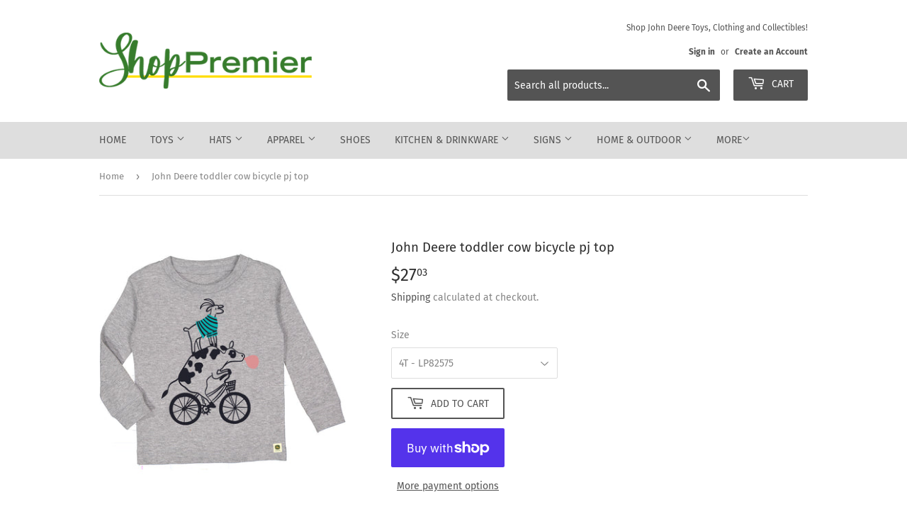

--- FILE ---
content_type: text/html; charset=utf-8
request_url: https://shoppremier.ca/products/john-deere-toddler-cow-bicycle-pj-top
body_size: 22369
content:
<!doctype html>
<html class="no-touch no-js">
<head>
  <script>(function(H){H.className=H.className.replace(/\bno-js\b/,'js')})(document.documentElement)</script>
  <!-- Basic page needs ================================================== -->
  <meta charset="utf-8">
  <meta http-equiv="X-UA-Compatible" content="IE=edge,chrome=1">

  

  <!-- Title and description ================================================== -->
  <title>
  John Deere toddler cow bicycle pj top &ndash; ShopPremier.ca | Premier Equipment
  </title>

  
    <meta name="description" content="John Deere toddler cow bicycle pj top">
  

  <!-- Product meta ================================================== -->
  <!-- /snippets/social-meta-tags.liquid -->




<meta property="og:site_name" content="ShopPremier.ca | Premier Equipment">
<meta property="og:url" content="https://shoppremier.ca/products/john-deere-toddler-cow-bicycle-pj-top">
<meta property="og:title" content="John Deere toddler cow bicycle pj top">
<meta property="og:type" content="product">
<meta property="og:description" content="John Deere toddler cow bicycle pj top">

  <meta property="og:price:amount" content="27.03">
  <meta property="og:price:currency" content="CAD">

<meta property="og:image" content="http://shoppremier.ca/cdn/shop/products/preview_6b1f4198-a900-458e-af88-2890cb380c7a_1200x1200.jpg?v=1746216836">
<meta property="og:image:secure_url" content="https://shoppremier.ca/cdn/shop/products/preview_6b1f4198-a900-458e-af88-2890cb380c7a_1200x1200.jpg?v=1746216836">


  <meta name="twitter:site" content="@PremierEquip1">

<meta name="twitter:card" content="summary_large_image">
<meta name="twitter:title" content="John Deere toddler cow bicycle pj top">
<meta name="twitter:description" content="John Deere toddler cow bicycle pj top">


  <!-- Helpers ================================================== -->
  <link rel="canonical" href="https://shoppremier.ca/products/john-deere-toddler-cow-bicycle-pj-top">
  <meta name="viewport" content="width=device-width,initial-scale=1">

  <!-- CSS ================================================== -->
  <link href="//shoppremier.ca/cdn/shop/t/10/assets/theme.scss.css?v=149096901390127780161766504894" rel="stylesheet" type="text/css" media="all" />

  <!-- Header hook for plugins ================================================== -->
  <script>window.performance && window.performance.mark && window.performance.mark('shopify.content_for_header.start');</script><meta name="facebook-domain-verification" content="38lad05cbbchsolm0kqdy9333prp9w">
<meta name="google-site-verification" content="gM0iEMsF81tks3PCsXGsDCe02SmaObJ-NH4iv5Hxqos">
<meta id="shopify-digital-wallet" name="shopify-digital-wallet" content="/4308304001/digital_wallets/dialog">
<meta name="shopify-checkout-api-token" content="5c5f8c010aac33eaad872087b842cfc6">
<link rel="alternate" type="application/json+oembed" href="https://shoppremier.ca/products/john-deere-toddler-cow-bicycle-pj-top.oembed">
<script async="async" src="/checkouts/internal/preloads.js?locale=en-CA"></script>
<link rel="preconnect" href="https://shop.app" crossorigin="anonymous">
<script async="async" src="https://shop.app/checkouts/internal/preloads.js?locale=en-CA&shop_id=4308304001" crossorigin="anonymous"></script>
<script id="apple-pay-shop-capabilities" type="application/json">{"shopId":4308304001,"countryCode":"CA","currencyCode":"CAD","merchantCapabilities":["supports3DS"],"merchantId":"gid:\/\/shopify\/Shop\/4308304001","merchantName":"ShopPremier.ca | Premier Equipment","requiredBillingContactFields":["postalAddress","email","phone"],"requiredShippingContactFields":["postalAddress","email","phone"],"shippingType":"shipping","supportedNetworks":["visa","masterCard","interac"],"total":{"type":"pending","label":"ShopPremier.ca | Premier Equipment","amount":"1.00"},"shopifyPaymentsEnabled":true,"supportsSubscriptions":true}</script>
<script id="shopify-features" type="application/json">{"accessToken":"5c5f8c010aac33eaad872087b842cfc6","betas":["rich-media-storefront-analytics"],"domain":"shoppremier.ca","predictiveSearch":true,"shopId":4308304001,"locale":"en"}</script>
<script>var Shopify = Shopify || {};
Shopify.shop = "shoppremierequipment.myshopify.com";
Shopify.locale = "en";
Shopify.currency = {"active":"CAD","rate":"1.0"};
Shopify.country = "CA";
Shopify.theme = {"name":"Supply theme with sale code (Update) Oct 2024","id":125049274497,"schema_name":"Supply","schema_version":"8.9.24","theme_store_id":679,"role":"main"};
Shopify.theme.handle = "null";
Shopify.theme.style = {"id":null,"handle":null};
Shopify.cdnHost = "shoppremier.ca/cdn";
Shopify.routes = Shopify.routes || {};
Shopify.routes.root = "/";</script>
<script type="module">!function(o){(o.Shopify=o.Shopify||{}).modules=!0}(window);</script>
<script>!function(o){function n(){var o=[];function n(){o.push(Array.prototype.slice.apply(arguments))}return n.q=o,n}var t=o.Shopify=o.Shopify||{};t.loadFeatures=n(),t.autoloadFeatures=n()}(window);</script>
<script>
  window.ShopifyPay = window.ShopifyPay || {};
  window.ShopifyPay.apiHost = "shop.app\/pay";
  window.ShopifyPay.redirectState = null;
</script>
<script id="shop-js-analytics" type="application/json">{"pageType":"product"}</script>
<script defer="defer" async type="module" src="//shoppremier.ca/cdn/shopifycloud/shop-js/modules/v2/client.init-shop-cart-sync_BdyHc3Nr.en.esm.js"></script>
<script defer="defer" async type="module" src="//shoppremier.ca/cdn/shopifycloud/shop-js/modules/v2/chunk.common_Daul8nwZ.esm.js"></script>
<script type="module">
  await import("//shoppremier.ca/cdn/shopifycloud/shop-js/modules/v2/client.init-shop-cart-sync_BdyHc3Nr.en.esm.js");
await import("//shoppremier.ca/cdn/shopifycloud/shop-js/modules/v2/chunk.common_Daul8nwZ.esm.js");

  window.Shopify.SignInWithShop?.initShopCartSync?.({"fedCMEnabled":true,"windoidEnabled":true});

</script>
<script>
  window.Shopify = window.Shopify || {};
  if (!window.Shopify.featureAssets) window.Shopify.featureAssets = {};
  window.Shopify.featureAssets['shop-js'] = {"shop-cart-sync":["modules/v2/client.shop-cart-sync_QYOiDySF.en.esm.js","modules/v2/chunk.common_Daul8nwZ.esm.js"],"init-fed-cm":["modules/v2/client.init-fed-cm_DchLp9rc.en.esm.js","modules/v2/chunk.common_Daul8nwZ.esm.js"],"shop-button":["modules/v2/client.shop-button_OV7bAJc5.en.esm.js","modules/v2/chunk.common_Daul8nwZ.esm.js"],"init-windoid":["modules/v2/client.init-windoid_DwxFKQ8e.en.esm.js","modules/v2/chunk.common_Daul8nwZ.esm.js"],"shop-cash-offers":["modules/v2/client.shop-cash-offers_DWtL6Bq3.en.esm.js","modules/v2/chunk.common_Daul8nwZ.esm.js","modules/v2/chunk.modal_CQq8HTM6.esm.js"],"shop-toast-manager":["modules/v2/client.shop-toast-manager_CX9r1SjA.en.esm.js","modules/v2/chunk.common_Daul8nwZ.esm.js"],"init-shop-email-lookup-coordinator":["modules/v2/client.init-shop-email-lookup-coordinator_UhKnw74l.en.esm.js","modules/v2/chunk.common_Daul8nwZ.esm.js"],"pay-button":["modules/v2/client.pay-button_DzxNnLDY.en.esm.js","modules/v2/chunk.common_Daul8nwZ.esm.js"],"avatar":["modules/v2/client.avatar_BTnouDA3.en.esm.js"],"init-shop-cart-sync":["modules/v2/client.init-shop-cart-sync_BdyHc3Nr.en.esm.js","modules/v2/chunk.common_Daul8nwZ.esm.js"],"shop-login-button":["modules/v2/client.shop-login-button_D8B466_1.en.esm.js","modules/v2/chunk.common_Daul8nwZ.esm.js","modules/v2/chunk.modal_CQq8HTM6.esm.js"],"init-customer-accounts-sign-up":["modules/v2/client.init-customer-accounts-sign-up_C8fpPm4i.en.esm.js","modules/v2/client.shop-login-button_D8B466_1.en.esm.js","modules/v2/chunk.common_Daul8nwZ.esm.js","modules/v2/chunk.modal_CQq8HTM6.esm.js"],"init-shop-for-new-customer-accounts":["modules/v2/client.init-shop-for-new-customer-accounts_CVTO0Ztu.en.esm.js","modules/v2/client.shop-login-button_D8B466_1.en.esm.js","modules/v2/chunk.common_Daul8nwZ.esm.js","modules/v2/chunk.modal_CQq8HTM6.esm.js"],"init-customer-accounts":["modules/v2/client.init-customer-accounts_dRgKMfrE.en.esm.js","modules/v2/client.shop-login-button_D8B466_1.en.esm.js","modules/v2/chunk.common_Daul8nwZ.esm.js","modules/v2/chunk.modal_CQq8HTM6.esm.js"],"shop-follow-button":["modules/v2/client.shop-follow-button_CkZpjEct.en.esm.js","modules/v2/chunk.common_Daul8nwZ.esm.js","modules/v2/chunk.modal_CQq8HTM6.esm.js"],"lead-capture":["modules/v2/client.lead-capture_BntHBhfp.en.esm.js","modules/v2/chunk.common_Daul8nwZ.esm.js","modules/v2/chunk.modal_CQq8HTM6.esm.js"],"checkout-modal":["modules/v2/client.checkout-modal_CfxcYbTm.en.esm.js","modules/v2/chunk.common_Daul8nwZ.esm.js","modules/v2/chunk.modal_CQq8HTM6.esm.js"],"shop-login":["modules/v2/client.shop-login_Da4GZ2H6.en.esm.js","modules/v2/chunk.common_Daul8nwZ.esm.js","modules/v2/chunk.modal_CQq8HTM6.esm.js"],"payment-terms":["modules/v2/client.payment-terms_MV4M3zvL.en.esm.js","modules/v2/chunk.common_Daul8nwZ.esm.js","modules/v2/chunk.modal_CQq8HTM6.esm.js"]};
</script>
<script id="__st">var __st={"a":4308304001,"offset":-18000,"reqid":"d5f2751c-dfc4-4923-83f5-614591e80f53-1769013404","pageurl":"shoppremier.ca\/products\/john-deere-toddler-cow-bicycle-pj-top","u":"fba24522b5dc","p":"product","rtyp":"product","rid":6603836260481};</script>
<script>window.ShopifyPaypalV4VisibilityTracking = true;</script>
<script id="captcha-bootstrap">!function(){'use strict';const t='contact',e='account',n='new_comment',o=[[t,t],['blogs',n],['comments',n],[t,'customer']],c=[[e,'customer_login'],[e,'guest_login'],[e,'recover_customer_password'],[e,'create_customer']],r=t=>t.map((([t,e])=>`form[action*='/${t}']:not([data-nocaptcha='true']) input[name='form_type'][value='${e}']`)).join(','),a=t=>()=>t?[...document.querySelectorAll(t)].map((t=>t.form)):[];function s(){const t=[...o],e=r(t);return a(e)}const i='password',u='form_key',d=['recaptcha-v3-token','g-recaptcha-response','h-captcha-response',i],f=()=>{try{return window.sessionStorage}catch{return}},m='__shopify_v',_=t=>t.elements[u];function p(t,e,n=!1){try{const o=window.sessionStorage,c=JSON.parse(o.getItem(e)),{data:r}=function(t){const{data:e,action:n}=t;return t[m]||n?{data:e,action:n}:{data:t,action:n}}(c);for(const[e,n]of Object.entries(r))t.elements[e]&&(t.elements[e].value=n);n&&o.removeItem(e)}catch(o){console.error('form repopulation failed',{error:o})}}const l='form_type',E='cptcha';function T(t){t.dataset[E]=!0}const w=window,h=w.document,L='Shopify',v='ce_forms',y='captcha';let A=!1;((t,e)=>{const n=(g='f06e6c50-85a8-45c8-87d0-21a2b65856fe',I='https://cdn.shopify.com/shopifycloud/storefront-forms-hcaptcha/ce_storefront_forms_captcha_hcaptcha.v1.5.2.iife.js',D={infoText:'Protected by hCaptcha',privacyText:'Privacy',termsText:'Terms'},(t,e,n)=>{const o=w[L][v],c=o.bindForm;if(c)return c(t,g,e,D).then(n);var r;o.q.push([[t,g,e,D],n]),r=I,A||(h.body.append(Object.assign(h.createElement('script'),{id:'captcha-provider',async:!0,src:r})),A=!0)});var g,I,D;w[L]=w[L]||{},w[L][v]=w[L][v]||{},w[L][v].q=[],w[L][y]=w[L][y]||{},w[L][y].protect=function(t,e){n(t,void 0,e),T(t)},Object.freeze(w[L][y]),function(t,e,n,w,h,L){const[v,y,A,g]=function(t,e,n){const i=e?o:[],u=t?c:[],d=[...i,...u],f=r(d),m=r(i),_=r(d.filter((([t,e])=>n.includes(e))));return[a(f),a(m),a(_),s()]}(w,h,L),I=t=>{const e=t.target;return e instanceof HTMLFormElement?e:e&&e.form},D=t=>v().includes(t);t.addEventListener('submit',(t=>{const e=I(t);if(!e)return;const n=D(e)&&!e.dataset.hcaptchaBound&&!e.dataset.recaptchaBound,o=_(e),c=g().includes(e)&&(!o||!o.value);(n||c)&&t.preventDefault(),c&&!n&&(function(t){try{if(!f())return;!function(t){const e=f();if(!e)return;const n=_(t);if(!n)return;const o=n.value;o&&e.removeItem(o)}(t);const e=Array.from(Array(32),(()=>Math.random().toString(36)[2])).join('');!function(t,e){_(t)||t.append(Object.assign(document.createElement('input'),{type:'hidden',name:u})),t.elements[u].value=e}(t,e),function(t,e){const n=f();if(!n)return;const o=[...t.querySelectorAll(`input[type='${i}']`)].map((({name:t})=>t)),c=[...d,...o],r={};for(const[a,s]of new FormData(t).entries())c.includes(a)||(r[a]=s);n.setItem(e,JSON.stringify({[m]:1,action:t.action,data:r}))}(t,e)}catch(e){console.error('failed to persist form',e)}}(e),e.submit())}));const S=(t,e)=>{t&&!t.dataset[E]&&(n(t,e.some((e=>e===t))),T(t))};for(const o of['focusin','change'])t.addEventListener(o,(t=>{const e=I(t);D(e)&&S(e,y())}));const B=e.get('form_key'),M=e.get(l),P=B&&M;t.addEventListener('DOMContentLoaded',(()=>{const t=y();if(P)for(const e of t)e.elements[l].value===M&&p(e,B);[...new Set([...A(),...v().filter((t=>'true'===t.dataset.shopifyCaptcha))])].forEach((e=>S(e,t)))}))}(h,new URLSearchParams(w.location.search),n,t,e,['guest_login'])})(!0,!0)}();</script>
<script integrity="sha256-4kQ18oKyAcykRKYeNunJcIwy7WH5gtpwJnB7kiuLZ1E=" data-source-attribution="shopify.loadfeatures" defer="defer" src="//shoppremier.ca/cdn/shopifycloud/storefront/assets/storefront/load_feature-a0a9edcb.js" crossorigin="anonymous"></script>
<script crossorigin="anonymous" defer="defer" src="//shoppremier.ca/cdn/shopifycloud/storefront/assets/shopify_pay/storefront-65b4c6d7.js?v=20250812"></script>
<script data-source-attribution="shopify.dynamic_checkout.dynamic.init">var Shopify=Shopify||{};Shopify.PaymentButton=Shopify.PaymentButton||{isStorefrontPortableWallets:!0,init:function(){window.Shopify.PaymentButton.init=function(){};var t=document.createElement("script");t.src="https://shoppremier.ca/cdn/shopifycloud/portable-wallets/latest/portable-wallets.en.js",t.type="module",document.head.appendChild(t)}};
</script>
<script data-source-attribution="shopify.dynamic_checkout.buyer_consent">
  function portableWalletsHideBuyerConsent(e){var t=document.getElementById("shopify-buyer-consent"),n=document.getElementById("shopify-subscription-policy-button");t&&n&&(t.classList.add("hidden"),t.setAttribute("aria-hidden","true"),n.removeEventListener("click",e))}function portableWalletsShowBuyerConsent(e){var t=document.getElementById("shopify-buyer-consent"),n=document.getElementById("shopify-subscription-policy-button");t&&n&&(t.classList.remove("hidden"),t.removeAttribute("aria-hidden"),n.addEventListener("click",e))}window.Shopify?.PaymentButton&&(window.Shopify.PaymentButton.hideBuyerConsent=portableWalletsHideBuyerConsent,window.Shopify.PaymentButton.showBuyerConsent=portableWalletsShowBuyerConsent);
</script>
<script>
  function portableWalletsCleanup(e){e&&e.src&&console.error("Failed to load portable wallets script "+e.src);var t=document.querySelectorAll("shopify-accelerated-checkout .shopify-payment-button__skeleton, shopify-accelerated-checkout-cart .wallet-cart-button__skeleton"),e=document.getElementById("shopify-buyer-consent");for(let e=0;e<t.length;e++)t[e].remove();e&&e.remove()}function portableWalletsNotLoadedAsModule(e){e instanceof ErrorEvent&&"string"==typeof e.message&&e.message.includes("import.meta")&&"string"==typeof e.filename&&e.filename.includes("portable-wallets")&&(window.removeEventListener("error",portableWalletsNotLoadedAsModule),window.Shopify.PaymentButton.failedToLoad=e,"loading"===document.readyState?document.addEventListener("DOMContentLoaded",window.Shopify.PaymentButton.init):window.Shopify.PaymentButton.init())}window.addEventListener("error",portableWalletsNotLoadedAsModule);
</script>

<script type="module" src="https://shoppremier.ca/cdn/shopifycloud/portable-wallets/latest/portable-wallets.en.js" onError="portableWalletsCleanup(this)" crossorigin="anonymous"></script>
<script nomodule>
  document.addEventListener("DOMContentLoaded", portableWalletsCleanup);
</script>

<link id="shopify-accelerated-checkout-styles" rel="stylesheet" media="screen" href="https://shoppremier.ca/cdn/shopifycloud/portable-wallets/latest/accelerated-checkout-backwards-compat.css" crossorigin="anonymous">
<style id="shopify-accelerated-checkout-cart">
        #shopify-buyer-consent {
  margin-top: 1em;
  display: inline-block;
  width: 100%;
}

#shopify-buyer-consent.hidden {
  display: none;
}

#shopify-subscription-policy-button {
  background: none;
  border: none;
  padding: 0;
  text-decoration: underline;
  font-size: inherit;
  cursor: pointer;
}

#shopify-subscription-policy-button::before {
  box-shadow: none;
}

      </style>

<script>window.performance && window.performance.mark && window.performance.mark('shopify.content_for_header.end');</script>

  
  

  <script src="//shoppremier.ca/cdn/shop/t/10/assets/jquery-2.2.3.min.js?v=58211863146907186831729016964" type="text/javascript"></script>

  <script src="//shoppremier.ca/cdn/shop/t/10/assets/lazysizes.min.js?v=8147953233334221341729016964" async="async"></script>
  <script src="//shoppremier.ca/cdn/shop/t/10/assets/vendor.js?v=106177282645720727331729016964" defer="defer"></script>
  <script src="//shoppremier.ca/cdn/shop/t/10/assets/theme.js?v=88090588602936917221729016964" defer="defer"></script>


<link href="https://monorail-edge.shopifysvc.com" rel="dns-prefetch">
<script>(function(){if ("sendBeacon" in navigator && "performance" in window) {try {var session_token_from_headers = performance.getEntriesByType('navigation')[0].serverTiming.find(x => x.name == '_s').description;} catch {var session_token_from_headers = undefined;}var session_cookie_matches = document.cookie.match(/_shopify_s=([^;]*)/);var session_token_from_cookie = session_cookie_matches && session_cookie_matches.length === 2 ? session_cookie_matches[1] : "";var session_token = session_token_from_headers || session_token_from_cookie || "";function handle_abandonment_event(e) {var entries = performance.getEntries().filter(function(entry) {return /monorail-edge.shopifysvc.com/.test(entry.name);});if (!window.abandonment_tracked && entries.length === 0) {window.abandonment_tracked = true;var currentMs = Date.now();var navigation_start = performance.timing.navigationStart;var payload = {shop_id: 4308304001,url: window.location.href,navigation_start,duration: currentMs - navigation_start,session_token,page_type: "product"};window.navigator.sendBeacon("https://monorail-edge.shopifysvc.com/v1/produce", JSON.stringify({schema_id: "online_store_buyer_site_abandonment/1.1",payload: payload,metadata: {event_created_at_ms: currentMs,event_sent_at_ms: currentMs}}));}}window.addEventListener('pagehide', handle_abandonment_event);}}());</script>
<script id="web-pixels-manager-setup">(function e(e,d,r,n,o){if(void 0===o&&(o={}),!Boolean(null===(a=null===(i=window.Shopify)||void 0===i?void 0:i.analytics)||void 0===a?void 0:a.replayQueue)){var i,a;window.Shopify=window.Shopify||{};var t=window.Shopify;t.analytics=t.analytics||{};var s=t.analytics;s.replayQueue=[],s.publish=function(e,d,r){return s.replayQueue.push([e,d,r]),!0};try{self.performance.mark("wpm:start")}catch(e){}var l=function(){var e={modern:/Edge?\/(1{2}[4-9]|1[2-9]\d|[2-9]\d{2}|\d{4,})\.\d+(\.\d+|)|Firefox\/(1{2}[4-9]|1[2-9]\d|[2-9]\d{2}|\d{4,})\.\d+(\.\d+|)|Chrom(ium|e)\/(9{2}|\d{3,})\.\d+(\.\d+|)|(Maci|X1{2}).+ Version\/(15\.\d+|(1[6-9]|[2-9]\d|\d{3,})\.\d+)([,.]\d+|)( \(\w+\)|)( Mobile\/\w+|) Safari\/|Chrome.+OPR\/(9{2}|\d{3,})\.\d+\.\d+|(CPU[ +]OS|iPhone[ +]OS|CPU[ +]iPhone|CPU IPhone OS|CPU iPad OS)[ +]+(15[._]\d+|(1[6-9]|[2-9]\d|\d{3,})[._]\d+)([._]\d+|)|Android:?[ /-](13[3-9]|1[4-9]\d|[2-9]\d{2}|\d{4,})(\.\d+|)(\.\d+|)|Android.+Firefox\/(13[5-9]|1[4-9]\d|[2-9]\d{2}|\d{4,})\.\d+(\.\d+|)|Android.+Chrom(ium|e)\/(13[3-9]|1[4-9]\d|[2-9]\d{2}|\d{4,})\.\d+(\.\d+|)|SamsungBrowser\/([2-9]\d|\d{3,})\.\d+/,legacy:/Edge?\/(1[6-9]|[2-9]\d|\d{3,})\.\d+(\.\d+|)|Firefox\/(5[4-9]|[6-9]\d|\d{3,})\.\d+(\.\d+|)|Chrom(ium|e)\/(5[1-9]|[6-9]\d|\d{3,})\.\d+(\.\d+|)([\d.]+$|.*Safari\/(?![\d.]+ Edge\/[\d.]+$))|(Maci|X1{2}).+ Version\/(10\.\d+|(1[1-9]|[2-9]\d|\d{3,})\.\d+)([,.]\d+|)( \(\w+\)|)( Mobile\/\w+|) Safari\/|Chrome.+OPR\/(3[89]|[4-9]\d|\d{3,})\.\d+\.\d+|(CPU[ +]OS|iPhone[ +]OS|CPU[ +]iPhone|CPU IPhone OS|CPU iPad OS)[ +]+(10[._]\d+|(1[1-9]|[2-9]\d|\d{3,})[._]\d+)([._]\d+|)|Android:?[ /-](13[3-9]|1[4-9]\d|[2-9]\d{2}|\d{4,})(\.\d+|)(\.\d+|)|Mobile Safari.+OPR\/([89]\d|\d{3,})\.\d+\.\d+|Android.+Firefox\/(13[5-9]|1[4-9]\d|[2-9]\d{2}|\d{4,})\.\d+(\.\d+|)|Android.+Chrom(ium|e)\/(13[3-9]|1[4-9]\d|[2-9]\d{2}|\d{4,})\.\d+(\.\d+|)|Android.+(UC? ?Browser|UCWEB|U3)[ /]?(15\.([5-9]|\d{2,})|(1[6-9]|[2-9]\d|\d{3,})\.\d+)\.\d+|SamsungBrowser\/(5\.\d+|([6-9]|\d{2,})\.\d+)|Android.+MQ{2}Browser\/(14(\.(9|\d{2,})|)|(1[5-9]|[2-9]\d|\d{3,})(\.\d+|))(\.\d+|)|K[Aa][Ii]OS\/(3\.\d+|([4-9]|\d{2,})\.\d+)(\.\d+|)/},d=e.modern,r=e.legacy,n=navigator.userAgent;return n.match(d)?"modern":n.match(r)?"legacy":"unknown"}(),u="modern"===l?"modern":"legacy",c=(null!=n?n:{modern:"",legacy:""})[u],f=function(e){return[e.baseUrl,"/wpm","/b",e.hashVersion,"modern"===e.buildTarget?"m":"l",".js"].join("")}({baseUrl:d,hashVersion:r,buildTarget:u}),m=function(e){var d=e.version,r=e.bundleTarget,n=e.surface,o=e.pageUrl,i=e.monorailEndpoint;return{emit:function(e){var a=e.status,t=e.errorMsg,s=(new Date).getTime(),l=JSON.stringify({metadata:{event_sent_at_ms:s},events:[{schema_id:"web_pixels_manager_load/3.1",payload:{version:d,bundle_target:r,page_url:o,status:a,surface:n,error_msg:t},metadata:{event_created_at_ms:s}}]});if(!i)return console&&console.warn&&console.warn("[Web Pixels Manager] No Monorail endpoint provided, skipping logging."),!1;try{return self.navigator.sendBeacon.bind(self.navigator)(i,l)}catch(e){}var u=new XMLHttpRequest;try{return u.open("POST",i,!0),u.setRequestHeader("Content-Type","text/plain"),u.send(l),!0}catch(e){return console&&console.warn&&console.warn("[Web Pixels Manager] Got an unhandled error while logging to Monorail."),!1}}}}({version:r,bundleTarget:l,surface:e.surface,pageUrl:self.location.href,monorailEndpoint:e.monorailEndpoint});try{o.browserTarget=l,function(e){var d=e.src,r=e.async,n=void 0===r||r,o=e.onload,i=e.onerror,a=e.sri,t=e.scriptDataAttributes,s=void 0===t?{}:t,l=document.createElement("script"),u=document.querySelector("head"),c=document.querySelector("body");if(l.async=n,l.src=d,a&&(l.integrity=a,l.crossOrigin="anonymous"),s)for(var f in s)if(Object.prototype.hasOwnProperty.call(s,f))try{l.dataset[f]=s[f]}catch(e){}if(o&&l.addEventListener("load",o),i&&l.addEventListener("error",i),u)u.appendChild(l);else{if(!c)throw new Error("Did not find a head or body element to append the script");c.appendChild(l)}}({src:f,async:!0,onload:function(){if(!function(){var e,d;return Boolean(null===(d=null===(e=window.Shopify)||void 0===e?void 0:e.analytics)||void 0===d?void 0:d.initialized)}()){var d=window.webPixelsManager.init(e)||void 0;if(d){var r=window.Shopify.analytics;r.replayQueue.forEach((function(e){var r=e[0],n=e[1],o=e[2];d.publishCustomEvent(r,n,o)})),r.replayQueue=[],r.publish=d.publishCustomEvent,r.visitor=d.visitor,r.initialized=!0}}},onerror:function(){return m.emit({status:"failed",errorMsg:"".concat(f," has failed to load")})},sri:function(e){var d=/^sha384-[A-Za-z0-9+/=]+$/;return"string"==typeof e&&d.test(e)}(c)?c:"",scriptDataAttributes:o}),m.emit({status:"loading"})}catch(e){m.emit({status:"failed",errorMsg:(null==e?void 0:e.message)||"Unknown error"})}}})({shopId: 4308304001,storefrontBaseUrl: "https://shoppremier.ca",extensionsBaseUrl: "https://extensions.shopifycdn.com/cdn/shopifycloud/web-pixels-manager",monorailEndpoint: "https://monorail-edge.shopifysvc.com/unstable/produce_batch",surface: "storefront-renderer",enabledBetaFlags: ["2dca8a86"],webPixelsConfigList: [{"id":"168525953","configuration":"{\"config\":\"{\\\"google_tag_ids\\\":[\\\"AW-17749828451\\\",\\\"GT-WB5F6TJB\\\"],\\\"target_country\\\":\\\"CA\\\",\\\"gtag_events\\\":[{\\\"type\\\":\\\"begin_checkout\\\",\\\"action_label\\\":[\\\"GT-WB5F6TJB\\\",\\\"AW-17749828451\\\/dBovCMbts8QbEOPG449C\\\"]},{\\\"type\\\":\\\"search\\\",\\\"action_label\\\":[\\\"GT-WB5F6TJB\\\",\\\"AW-17749828451\\\/XfxSCNjws8QbEOPG449C\\\"]},{\\\"type\\\":\\\"view_item\\\",\\\"action_label\\\":[\\\"GT-WB5F6TJB\\\",\\\"AW-17749828451\\\/-CpBCM_ts8QbEOPG449C\\\",\\\"MC-MW0TFT0WTG\\\"]},{\\\"type\\\":\\\"purchase\\\",\\\"action_label\\\":[\\\"GT-WB5F6TJB\\\",\\\"AW-17749828451\\\/6HLqCMPts8QbEOPG449C\\\",\\\"MC-MW0TFT0WTG\\\"]},{\\\"type\\\":\\\"page_view\\\",\\\"action_label\\\":[\\\"GT-WB5F6TJB\\\",\\\"AW-17749828451\\\/NQciCMzts8QbEOPG449C\\\",\\\"MC-MW0TFT0WTG\\\"]},{\\\"type\\\":\\\"add_payment_info\\\",\\\"action_label\\\":[\\\"GT-WB5F6TJB\\\",\\\"AW-17749828451\\\/bUWrCNvws8QbEOPG449C\\\"]},{\\\"type\\\":\\\"add_to_cart\\\",\\\"action_label\\\":[\\\"GT-WB5F6TJB\\\",\\\"AW-17749828451\\\/tDN9CMnts8QbEOPG449C\\\"]}],\\\"enable_monitoring_mode\\\":false}\"}","eventPayloadVersion":"v1","runtimeContext":"OPEN","scriptVersion":"b2a88bafab3e21179ed38636efcd8a93","type":"APP","apiClientId":1780363,"privacyPurposes":[],"dataSharingAdjustments":{"protectedCustomerApprovalScopes":["read_customer_address","read_customer_email","read_customer_name","read_customer_personal_data","read_customer_phone"]}},{"id":"32211073","configuration":"{\"pixel_id\":\"483110408783175\",\"pixel_type\":\"facebook_pixel\",\"metaapp_system_user_token\":\"-\"}","eventPayloadVersion":"v1","runtimeContext":"OPEN","scriptVersion":"ca16bc87fe92b6042fbaa3acc2fbdaa6","type":"APP","apiClientId":2329312,"privacyPurposes":["ANALYTICS","MARKETING","SALE_OF_DATA"],"dataSharingAdjustments":{"protectedCustomerApprovalScopes":["read_customer_address","read_customer_email","read_customer_name","read_customer_personal_data","read_customer_phone"]}},{"id":"shopify-app-pixel","configuration":"{}","eventPayloadVersion":"v1","runtimeContext":"STRICT","scriptVersion":"0450","apiClientId":"shopify-pixel","type":"APP","privacyPurposes":["ANALYTICS","MARKETING"]},{"id":"shopify-custom-pixel","eventPayloadVersion":"v1","runtimeContext":"LAX","scriptVersion":"0450","apiClientId":"shopify-pixel","type":"CUSTOM","privacyPurposes":["ANALYTICS","MARKETING"]}],isMerchantRequest: false,initData: {"shop":{"name":"ShopPremier.ca | Premier Equipment","paymentSettings":{"currencyCode":"CAD"},"myshopifyDomain":"shoppremierequipment.myshopify.com","countryCode":"CA","storefrontUrl":"https:\/\/shoppremier.ca"},"customer":null,"cart":null,"checkout":null,"productVariants":[{"price":{"amount":27.03,"currencyCode":"CAD"},"product":{"title":"John Deere toddler cow bicycle pj top","vendor":"ShopPremier.ca | Premier Equipment","id":"6603836260481","untranslatedTitle":"John Deere toddler cow bicycle pj top","url":"\/products\/john-deere-toddler-cow-bicycle-pj-top","type":"Girl's Shirt"},"id":"40196167762049","image":{"src":"\/\/shoppremier.ca\/cdn\/shop\/products\/preview_6b1f4198-a900-458e-af88-2890cb380c7a.jpg?v=1746216836"},"sku":"LP82575","title":"4T - LP82575","untranslatedTitle":"4T - LP82575"},{"price":{"amount":27.03,"currencyCode":"CAD"},"product":{"title":"John Deere toddler cow bicycle pj top","vendor":"ShopPremier.ca | Premier Equipment","id":"6603836260481","untranslatedTitle":"John Deere toddler cow bicycle pj top","url":"\/products\/john-deere-toddler-cow-bicycle-pj-top","type":"Girl's Shirt"},"id":"40196167794817","image":{"src":"\/\/shoppremier.ca\/cdn\/shop\/products\/preview_6b1f4198-a900-458e-af88-2890cb380c7a.jpg?v=1746216836"},"sku":"LP82576","title":"3T - LP82576","untranslatedTitle":"3T - LP82576"}],"purchasingCompany":null},},"https://shoppremier.ca/cdn","fcfee988w5aeb613cpc8e4bc33m6693e112",{"modern":"","legacy":""},{"shopId":"4308304001","storefrontBaseUrl":"https:\/\/shoppremier.ca","extensionBaseUrl":"https:\/\/extensions.shopifycdn.com\/cdn\/shopifycloud\/web-pixels-manager","surface":"storefront-renderer","enabledBetaFlags":"[\"2dca8a86\"]","isMerchantRequest":"false","hashVersion":"fcfee988w5aeb613cpc8e4bc33m6693e112","publish":"custom","events":"[[\"page_viewed\",{}],[\"product_viewed\",{\"productVariant\":{\"price\":{\"amount\":27.03,\"currencyCode\":\"CAD\"},\"product\":{\"title\":\"John Deere toddler cow bicycle pj top\",\"vendor\":\"ShopPremier.ca | Premier Equipment\",\"id\":\"6603836260481\",\"untranslatedTitle\":\"John Deere toddler cow bicycle pj top\",\"url\":\"\/products\/john-deere-toddler-cow-bicycle-pj-top\",\"type\":\"Girl's Shirt\"},\"id\":\"40196167762049\",\"image\":{\"src\":\"\/\/shoppremier.ca\/cdn\/shop\/products\/preview_6b1f4198-a900-458e-af88-2890cb380c7a.jpg?v=1746216836\"},\"sku\":\"LP82575\",\"title\":\"4T - LP82575\",\"untranslatedTitle\":\"4T - LP82575\"}}]]"});</script><script>
  window.ShopifyAnalytics = window.ShopifyAnalytics || {};
  window.ShopifyAnalytics.meta = window.ShopifyAnalytics.meta || {};
  window.ShopifyAnalytics.meta.currency = 'CAD';
  var meta = {"product":{"id":6603836260481,"gid":"gid:\/\/shopify\/Product\/6603836260481","vendor":"ShopPremier.ca | Premier Equipment","type":"Girl's Shirt","handle":"john-deere-toddler-cow-bicycle-pj-top","variants":[{"id":40196167762049,"price":2703,"name":"John Deere toddler cow bicycle pj top - 4T - LP82575","public_title":"4T - LP82575","sku":"LP82575"},{"id":40196167794817,"price":2703,"name":"John Deere toddler cow bicycle pj top - 3T - LP82576","public_title":"3T - LP82576","sku":"LP82576"}],"remote":false},"page":{"pageType":"product","resourceType":"product","resourceId":6603836260481,"requestId":"d5f2751c-dfc4-4923-83f5-614591e80f53-1769013404"}};
  for (var attr in meta) {
    window.ShopifyAnalytics.meta[attr] = meta[attr];
  }
</script>
<script class="analytics">
  (function () {
    var customDocumentWrite = function(content) {
      var jquery = null;

      if (window.jQuery) {
        jquery = window.jQuery;
      } else if (window.Checkout && window.Checkout.$) {
        jquery = window.Checkout.$;
      }

      if (jquery) {
        jquery('body').append(content);
      }
    };

    var hasLoggedConversion = function(token) {
      if (token) {
        return document.cookie.indexOf('loggedConversion=' + token) !== -1;
      }
      return false;
    }

    var setCookieIfConversion = function(token) {
      if (token) {
        var twoMonthsFromNow = new Date(Date.now());
        twoMonthsFromNow.setMonth(twoMonthsFromNow.getMonth() + 2);

        document.cookie = 'loggedConversion=' + token + '; expires=' + twoMonthsFromNow;
      }
    }

    var trekkie = window.ShopifyAnalytics.lib = window.trekkie = window.trekkie || [];
    if (trekkie.integrations) {
      return;
    }
    trekkie.methods = [
      'identify',
      'page',
      'ready',
      'track',
      'trackForm',
      'trackLink'
    ];
    trekkie.factory = function(method) {
      return function() {
        var args = Array.prototype.slice.call(arguments);
        args.unshift(method);
        trekkie.push(args);
        return trekkie;
      };
    };
    for (var i = 0; i < trekkie.methods.length; i++) {
      var key = trekkie.methods[i];
      trekkie[key] = trekkie.factory(key);
    }
    trekkie.load = function(config) {
      trekkie.config = config || {};
      trekkie.config.initialDocumentCookie = document.cookie;
      var first = document.getElementsByTagName('script')[0];
      var script = document.createElement('script');
      script.type = 'text/javascript';
      script.onerror = function(e) {
        var scriptFallback = document.createElement('script');
        scriptFallback.type = 'text/javascript';
        scriptFallback.onerror = function(error) {
                var Monorail = {
      produce: function produce(monorailDomain, schemaId, payload) {
        var currentMs = new Date().getTime();
        var event = {
          schema_id: schemaId,
          payload: payload,
          metadata: {
            event_created_at_ms: currentMs,
            event_sent_at_ms: currentMs
          }
        };
        return Monorail.sendRequest("https://" + monorailDomain + "/v1/produce", JSON.stringify(event));
      },
      sendRequest: function sendRequest(endpointUrl, payload) {
        // Try the sendBeacon API
        if (window && window.navigator && typeof window.navigator.sendBeacon === 'function' && typeof window.Blob === 'function' && !Monorail.isIos12()) {
          var blobData = new window.Blob([payload], {
            type: 'text/plain'
          });

          if (window.navigator.sendBeacon(endpointUrl, blobData)) {
            return true;
          } // sendBeacon was not successful

        } // XHR beacon

        var xhr = new XMLHttpRequest();

        try {
          xhr.open('POST', endpointUrl);
          xhr.setRequestHeader('Content-Type', 'text/plain');
          xhr.send(payload);
        } catch (e) {
          console.log(e);
        }

        return false;
      },
      isIos12: function isIos12() {
        return window.navigator.userAgent.lastIndexOf('iPhone; CPU iPhone OS 12_') !== -1 || window.navigator.userAgent.lastIndexOf('iPad; CPU OS 12_') !== -1;
      }
    };
    Monorail.produce('monorail-edge.shopifysvc.com',
      'trekkie_storefront_load_errors/1.1',
      {shop_id: 4308304001,
      theme_id: 125049274497,
      app_name: "storefront",
      context_url: window.location.href,
      source_url: "//shoppremier.ca/cdn/s/trekkie.storefront.cd680fe47e6c39ca5d5df5f0a32d569bc48c0f27.min.js"});

        };
        scriptFallback.async = true;
        scriptFallback.src = '//shoppremier.ca/cdn/s/trekkie.storefront.cd680fe47e6c39ca5d5df5f0a32d569bc48c0f27.min.js';
        first.parentNode.insertBefore(scriptFallback, first);
      };
      script.async = true;
      script.src = '//shoppremier.ca/cdn/s/trekkie.storefront.cd680fe47e6c39ca5d5df5f0a32d569bc48c0f27.min.js';
      first.parentNode.insertBefore(script, first);
    };
    trekkie.load(
      {"Trekkie":{"appName":"storefront","development":false,"defaultAttributes":{"shopId":4308304001,"isMerchantRequest":null,"themeId":125049274497,"themeCityHash":"5331228909925432297","contentLanguage":"en","currency":"CAD","eventMetadataId":"d9366930-c990-4319-9277-ae8636eeaac9"},"isServerSideCookieWritingEnabled":true,"monorailRegion":"shop_domain","enabledBetaFlags":["65f19447"]},"Session Attribution":{},"S2S":{"facebookCapiEnabled":true,"source":"trekkie-storefront-renderer","apiClientId":580111}}
    );

    var loaded = false;
    trekkie.ready(function() {
      if (loaded) return;
      loaded = true;

      window.ShopifyAnalytics.lib = window.trekkie;

      var originalDocumentWrite = document.write;
      document.write = customDocumentWrite;
      try { window.ShopifyAnalytics.merchantGoogleAnalytics.call(this); } catch(error) {};
      document.write = originalDocumentWrite;

      window.ShopifyAnalytics.lib.page(null,{"pageType":"product","resourceType":"product","resourceId":6603836260481,"requestId":"d5f2751c-dfc4-4923-83f5-614591e80f53-1769013404","shopifyEmitted":true});

      var match = window.location.pathname.match(/checkouts\/(.+)\/(thank_you|post_purchase)/)
      var token = match? match[1]: undefined;
      if (!hasLoggedConversion(token)) {
        setCookieIfConversion(token);
        window.ShopifyAnalytics.lib.track("Viewed Product",{"currency":"CAD","variantId":40196167762049,"productId":6603836260481,"productGid":"gid:\/\/shopify\/Product\/6603836260481","name":"John Deere toddler cow bicycle pj top - 4T - LP82575","price":"27.03","sku":"LP82575","brand":"ShopPremier.ca | Premier Equipment","variant":"4T - LP82575","category":"Girl's Shirt","nonInteraction":true,"remote":false},undefined,undefined,{"shopifyEmitted":true});
      window.ShopifyAnalytics.lib.track("monorail:\/\/trekkie_storefront_viewed_product\/1.1",{"currency":"CAD","variantId":40196167762049,"productId":6603836260481,"productGid":"gid:\/\/shopify\/Product\/6603836260481","name":"John Deere toddler cow bicycle pj top - 4T - LP82575","price":"27.03","sku":"LP82575","brand":"ShopPremier.ca | Premier Equipment","variant":"4T - LP82575","category":"Girl's Shirt","nonInteraction":true,"remote":false,"referer":"https:\/\/shoppremier.ca\/products\/john-deere-toddler-cow-bicycle-pj-top"});
      }
    });


        var eventsListenerScript = document.createElement('script');
        eventsListenerScript.async = true;
        eventsListenerScript.src = "//shoppremier.ca/cdn/shopifycloud/storefront/assets/shop_events_listener-3da45d37.js";
        document.getElementsByTagName('head')[0].appendChild(eventsListenerScript);

})();</script>
<script
  defer
  src="https://shoppremier.ca/cdn/shopifycloud/perf-kit/shopify-perf-kit-3.0.4.min.js"
  data-application="storefront-renderer"
  data-shop-id="4308304001"
  data-render-region="gcp-us-central1"
  data-page-type="product"
  data-theme-instance-id="125049274497"
  data-theme-name="Supply"
  data-theme-version="8.9.24"
  data-monorail-region="shop_domain"
  data-resource-timing-sampling-rate="10"
  data-shs="true"
  data-shs-beacon="true"
  data-shs-export-with-fetch="true"
  data-shs-logs-sample-rate="1"
  data-shs-beacon-endpoint="https://shoppremier.ca/api/collect"
></script>
</head>

<body id="john-deere-toddler-cow-bicycle-pj-top" class="template-product">

  <div id="shopify-section-header" class="shopify-section header-section"><header class="site-header" role="banner" data-section-id="header" data-section-type="header-section">
  <div class="wrapper">

    <div class="grid--full">
      <div class="grid-item large--one-half">
        
          <div class="h1 header-logo" itemscope itemtype="http://schema.org/Organization">
        
          
          

          <a href="/" itemprop="url">
            <div class="lazyload__image-wrapper no-js header-logo__image" style="max-width:300px;">
              <div style="padding-top:26.25%;">
                <img class="lazyload js"
                  data-src="//shoppremier.ca/cdn/shop/files/SHOP-PREMIER-FINAL_{width}x.png?v=1613159573"
                  data-widths="[180, 360, 540, 720, 900, 1080, 1296, 1512, 1728, 2048]"
                  data-aspectratio="3.8095238095238093"
                  data-sizes="auto"
                  alt="ShopPremier.ca | Premier Equipment"
                  style="width:300px;">
              </div>
            </div>
            <noscript>
              
              <img src="//shoppremier.ca/cdn/shop/files/SHOP-PREMIER-FINAL_300x.png?v=1613159573"
                srcset="//shoppremier.ca/cdn/shop/files/SHOP-PREMIER-FINAL_300x.png?v=1613159573 1x, //shoppremier.ca/cdn/shop/files/SHOP-PREMIER-FINAL_300x@2x.png?v=1613159573 2x"
                alt="ShopPremier.ca | Premier Equipment"
                itemprop="logo"
                style="max-width:300px;">
            </noscript>
          </a>
          
        
          </div>
        
      </div>

      <div class="grid-item large--one-half text-center large--text-right">
        
          <div class="site-header--text-links">
            
              

                <p>Shop John Deere Toys, Clothing and Collectibles!</p>

              
            

            
              <span class="site-header--meta-links medium-down--hide">
                
                  <a href="https://shoppremier.ca/customer_authentication/redirect?locale=en&amp;region_country=CA" id="customer_login_link">Sign in</a>
                  <span class="site-header--spacer">or</span>
                  <a href="https://shopify.com/4308304001/account?locale=en" id="customer_register_link">Create an Account</a>
                
              </span>
            
          </div>

          <br class="medium-down--hide">
        

        <form action="/search" method="get" class="search-bar" role="search">
  <input type="hidden" name="type" value="product">

  <input type="search" name="q" value="" placeholder="Search all products..." aria-label="Search all products...">
  <button type="submit" class="search-bar--submit icon-fallback-text">
    <span class="icon icon-search" aria-hidden="true"></span>
    <span class="fallback-text">Search</span>
  </button>
</form>


        <a href="/cart" class="header-cart-btn cart-toggle">
          <span class="icon icon-cart"></span>
          Cart <span class="cart-count cart-badge--desktop hidden-count">0</span>
        </a>
      </div>
    </div>

  </div>
</header>

<div id="mobileNavBar">
  <div class="display-table-cell">
    <button class="menu-toggle mobileNavBar-link" aria-controls="navBar" aria-expanded="false"><span class="icon icon-hamburger" aria-hidden="true"></span>Menu</button>
  </div>
  <div class="display-table-cell">
    <a href="/cart" class="cart-toggle mobileNavBar-link">
      <span class="icon icon-cart"></span>
      Cart <span class="cart-count hidden-count">0</span>
    </a>
  </div>
</div>

<nav class="nav-bar" id="navBar" role="navigation">
  <div class="wrapper">
    <form action="/search" method="get" class="search-bar" role="search">
  <input type="hidden" name="type" value="product">

  <input type="search" name="q" value="" placeholder="Search all products..." aria-label="Search all products...">
  <button type="submit" class="search-bar--submit icon-fallback-text">
    <span class="icon icon-search" aria-hidden="true"></span>
    <span class="fallback-text">Search</span>
  </button>
</form>

    <ul class="mobile-nav" id="MobileNav">
  
  
    
      <li>
        <a
          href="/"
          class="mobile-nav--link"
          data-meganav-type="child"
          >
            Home
        </a>
      </li>
    
  
    
      
      <li
        class="mobile-nav--has-dropdown "
        aria-haspopup="true">
        <a
          href="/collections/toys"
          class="mobile-nav--link"
          data-meganav-type="parent"
          >
            TOYS
        </a>
        <button class="icon icon-arrow-down mobile-nav--button"
          aria-expanded="false"
          aria-label="TOYS Menu">
        </button>
        <ul
          id="MenuParent-2"
          class="mobile-nav--dropdown mobile-nav--has-grandchildren"
          data-meganav-dropdown>
          
            
              <li>
                <a
                  href="/collections/toys-to-collect"
                  class="mobile-nav--link"
                  data-meganav-type="child"
                  >
                    TOYS TO COLLECT
                </a>
              </li>
            
          
            
              <li>
                <a
                  href="/collections/toys-to-play"
                  class="mobile-nav--link"
                  data-meganav-type="child"
                  >
                    TOYS TO PLAY
                </a>
              </li>
            
          
            
            
              <li
                class="mobile-nav--has-dropdown mobile-nav--has-dropdown-grandchild "
                aria-haspopup="true">
                <a
                  href="/collections/toys-to-ride"
                  class="mobile-nav--link"
                  data-meganav-type="parent"
                  >
                    TOYS TO RIDE
                </a>
                <button class="icon icon-arrow-down mobile-nav--button"
                  aria-expanded="false"
                  aria-label="TOYS TO RIDE Menu">
                </button>
                <ul
                  id="MenuChildren-2-3"
                  class="mobile-nav--dropdown-grandchild"
                  data-meganav-dropdown>
                  
                    <li>
                      <a
                        href="/collections/toys-to-ride/Battery-Powered-Ride-Ons"
                        class="mobile-nav--link"
                        data-meganav-type="child"
                        >
                          Battery Powered Ride-Ons
                        </a>
                    </li>
                  
                    <li>
                      <a
                        href="/collections/toys-to-ride/Bicycle"
                        class="mobile-nav--link"
                        data-meganav-type="child"
                        >
                          Bicycles
                        </a>
                    </li>
                  
                    <li>
                      <a
                        href="/collections/toys-to-ride/Tricycle"
                        class="mobile-nav--link"
                        data-meganav-type="child"
                        >
                          Tricycles
                        </a>
                    </li>
                  
                    <li>
                      <a
                        href="/collections/toys-to-ride/Wagon"
                        class="mobile-nav--link"
                        data-meganav-type="child"
                        >
                          Wagons
                        </a>
                    </li>
                  
                    <li>
                      <a
                        href="/collections/toys-to-ride/Pull-Push-and-Pedal-Toys"
                        class="mobile-nav--link"
                        data-meganav-type="child"
                        >
                          Pull Push and Pedal Toys
                        </a>
                    </li>
                  
                </ul>
              </li>
            
          
            
            
              <li
                class="mobile-nav--has-dropdown mobile-nav--has-dropdown-grandchild "
                aria-haspopup="true">
                <a
                  href="/collections/games-activities"
                  class="mobile-nav--link"
                  data-meganav-type="parent"
                  >
                    GAMES &amp; ACTIVITIES
                </a>
                <button class="icon icon-arrow-down mobile-nav--button"
                  aria-expanded="false"
                  aria-label="GAMES &amp; ACTIVITIES Menu">
                </button>
                <ul
                  id="MenuChildren-2-4"
                  class="mobile-nav--dropdown-grandchild"
                  data-meganav-dropdown>
                  
                    <li>
                      <a
                        href="/collections/games-activities/Books"
                        class="mobile-nav--link"
                        data-meganav-type="child"
                        >
                          Books
                        </a>
                    </li>
                  
                    <li>
                      <a
                        href="/collections/games-activities/Building-Activities"
                        class="mobile-nav--link"
                        data-meganav-type="child"
                        >
                          Building Activities
                        </a>
                    </li>
                  
                    <li>
                      <a
                        href="/collections/games-activities/Games"
                        class="mobile-nav--link"
                        data-meganav-type="child"
                        >
                          Games
                        </a>
                    </li>
                  
                    <li>
                      <a
                        href="/collections/games-activities/Build-A-Buddy"
                        class="mobile-nav--link"
                        data-meganav-type="child"
                        >
                          Build-A-Buddy
                        </a>
                    </li>
                  
                    <li>
                      <a
                        href="/collections/games-activities/Meccano"
                        class="mobile-nav--link"
                        data-meganav-type="child"
                        >
                          Meccano
                        </a>
                    </li>
                  
                    <li>
                      <a
                        href="/collections/games-activities/Play-Table-&-Playmats"
                        class="mobile-nav--link"
                        data-meganav-type="child"
                        >
                          Play Table &amp; Playmats
                        </a>
                    </li>
                  
                </ul>
              </li>
            
          
        </ul>
      </li>
    
  
    
      
      <li
        class="mobile-nav--has-dropdown "
        aria-haspopup="true">
        <a
          href="/collections/hats"
          class="mobile-nav--link"
          data-meganav-type="parent"
          >
            HATS
        </a>
        <button class="icon icon-arrow-down mobile-nav--button"
          aria-expanded="false"
          aria-label="HATS Menu">
        </button>
        <ul
          id="MenuParent-3"
          class="mobile-nav--dropdown "
          data-meganav-dropdown>
          
            
              <li>
                <a
                  href="/collections/hats/Cap"
                  class="mobile-nav--link"
                  data-meganav-type="child"
                  >
                    Caps
                </a>
              </li>
            
          
            
              <li>
                <a
                  href="/collections/hats/Ladies-Hats"
                  class="mobile-nav--link"
                  data-meganav-type="child"
                  >
                    Ladies Hats
                </a>
              </li>
            
          
            
              <li>
                <a
                  href="/collections/hats/Youth-Hats"
                  class="mobile-nav--link"
                  data-meganav-type="child"
                  >
                    Youth Hats
                </a>
              </li>
            
          
            
              <li>
                <a
                  href="/collections/hats/Kids-&-Toddler-Hats"
                  class="mobile-nav--link"
                  data-meganav-type="child"
                  >
                    Kids &amp; Toddler Hats
                </a>
              </li>
            
          
            
              <li>
                <a
                  href="/collections/hats/Winter-Hats"
                  class="mobile-nav--link"
                  data-meganav-type="child"
                  >
                    Winter Hats
                </a>
              </li>
            
          
            
              <li>
                <a
                  href="/collections/hats/Sun-Hats"
                  class="mobile-nav--link"
                  data-meganav-type="child"
                  >
                    Sun Hats
                </a>
              </li>
            
          
            
              <li>
                <a
                  href="/collections/hats/Bucket-Hats"
                  class="mobile-nav--link"
                  data-meganav-type="child"
                  >
                    Bucket Hats
                </a>
              </li>
            
          
        </ul>
      </li>
    
  
    
      
      <li
        class="mobile-nav--has-dropdown "
        aria-haspopup="true">
        <a
          href="/collections/apparel"
          class="mobile-nav--link"
          data-meganav-type="parent"
          >
            APPAREL
        </a>
        <button class="icon icon-arrow-down mobile-nav--button"
          aria-expanded="false"
          aria-label="APPAREL Menu">
        </button>
        <ul
          id="MenuParent-4"
          class="mobile-nav--dropdown mobile-nav--has-grandchildren"
          data-meganav-dropdown>
          
            
              <li>
                <a
                  href="/collections/kids-clothing"
                  class="mobile-nav--link"
                  data-meganav-type="child"
                  >
                    KIDS CLOTHING
                </a>
              </li>
            
          
            
            
              <li
                class="mobile-nav--has-dropdown mobile-nav--has-dropdown-grandchild "
                aria-haspopup="true">
                <a
                  href="/collections/mens-clothing"
                  class="mobile-nav--link"
                  data-meganav-type="parent"
                  >
                    MENS CLOTHING
                </a>
                <button class="icon icon-arrow-down mobile-nav--button"
                  aria-expanded="false"
                  aria-label="MENS CLOTHING Menu">
                </button>
                <ul
                  id="MenuChildren-4-2"
                  class="mobile-nav--dropdown-grandchild"
                  data-meganav-dropdown>
                  
                    <li>
                      <a
                        href="/collections/mens-clothing/Mens-Hoodie"
                        class="mobile-nav--link"
                        data-meganav-type="child"
                        >
                          Hoodies
                        </a>
                    </li>
                  
                    <li>
                      <a
                        href="/collections/mens-clothing/Mens-Long-Sleeve"
                        class="mobile-nav--link"
                        data-meganav-type="child"
                        >
                          Long Sleeves
                        </a>
                    </li>
                  
                    <li>
                      <a
                        href="/collections/mens-clothing/Mens-Tee"
                        class="mobile-nav--link"
                        data-meganav-type="child"
                        >
                          Tees
                        </a>
                    </li>
                  
                    <li>
                      <a
                        href="/collections/mens-clothing/Socks"
                        class="mobile-nav--link"
                        data-meganav-type="child"
                        >
                          Socks
                        </a>
                    </li>
                  
                    <li>
                      <a
                        href="/collections/mens-clothing/Mens-Jacket"
                        class="mobile-nav--link"
                        data-meganav-type="child"
                        >
                          Jackets
                        </a>
                    </li>
                  
                    <li>
                      <a
                        href="/collections/mens-clothing/Vest"
                        class="mobile-nav--link"
                        data-meganav-type="child"
                        >
                          Vests
                        </a>
                    </li>
                  
                </ul>
              </li>
            
          
            
            
              <li
                class="mobile-nav--has-dropdown mobile-nav--has-dropdown-grandchild "
                aria-haspopup="true">
                <a
                  href="/collections/ladies-clothing"
                  class="mobile-nav--link"
                  data-meganav-type="parent"
                  >
                    LADIES CLOTHING
                </a>
                <button class="icon icon-arrow-down mobile-nav--button"
                  aria-expanded="false"
                  aria-label="LADIES CLOTHING Menu">
                </button>
                <ul
                  id="MenuChildren-4-3"
                  class="mobile-nav--dropdown-grandchild"
                  data-meganav-dropdown>
                  
                    <li>
                      <a
                        href="/collections/ladies-clothing/Ladies-Hoodie"
                        class="mobile-nav--link"
                        data-meganav-type="child"
                        >
                          Hoodies
                        </a>
                    </li>
                  
                    <li>
                      <a
                        href="/collections/ladies-clothing/Ladies-Long-Sleeve"
                        class="mobile-nav--link"
                        data-meganav-type="child"
                        >
                          Long Sleeves
                        </a>
                    </li>
                  
                    <li>
                      <a
                        href="/collections/ladies-clothing/Ladies-Tee"
                        class="mobile-nav--link"
                        data-meganav-type="child"
                        >
                          Tees
                        </a>
                    </li>
                  
                    <li>
                      <a
                        href="/collections/ladies-clothing/Ladies-Tank"
                        class="mobile-nav--link"
                        data-meganav-type="child"
                        >
                          Tanks
                        </a>
                    </li>
                  
                    <li>
                      <a
                        href="/collections/ladies-clothing/Ladies-Jacket"
                        class="mobile-nav--link"
                        data-meganav-type="child"
                        >
                          Jackets
                        </a>
                    </li>
                  
                    <li>
                      <a
                        href="/collections/ladies-clothing/Vest"
                        class="mobile-nav--link"
                        data-meganav-type="child"
                        >
                          Vests
                        </a>
                    </li>
                  
                </ul>
              </li>
            
          
            
            
              <li
                class="mobile-nav--has-dropdown mobile-nav--has-dropdown-grandchild "
                aria-haspopup="true">
                <a
                  href="/collections/accessories"
                  class="mobile-nav--link"
                  data-meganav-type="parent"
                  >
                    ACCESSORIES
                </a>
                <button class="icon icon-arrow-down mobile-nav--button"
                  aria-expanded="false"
                  aria-label="ACCESSORIES Menu">
                </button>
                <ul
                  id="MenuChildren-4-4"
                  class="mobile-nav--dropdown-grandchild"
                  data-meganav-dropdown>
                  
                    <li>
                      <a
                        href="/collections/accessories/Gloves"
                        class="mobile-nav--link"
                        data-meganav-type="child"
                        >
                          Gloves
                        </a>
                    </li>
                  
                    <li>
                      <a
                        href="/collections/accessories/Bags"
                        class="mobile-nav--link"
                        data-meganav-type="child"
                        >
                          Bags
                        </a>
                    </li>
                  
                    <li>
                      <a
                        href="/collections/accessories/Neck-Gaiters"
                        class="mobile-nav--link"
                        data-meganav-type="child"
                        >
                          Neck Gaiters
                        </a>
                    </li>
                  
                    <li>
                      <a
                        href="/collections/accessories/Wallet"
                        class="mobile-nav--link"
                        data-meganav-type="child"
                        >
                          Wallets
                        </a>
                    </li>
                  
                    <li>
                      <a
                        href="/collections/accessories/Belts-&-Buckles"
                        class="mobile-nav--link"
                        data-meganav-type="child"
                        >
                          Belts &amp; Belt Buckles
                        </a>
                    </li>
                  
                    <li>
                      <a
                        href="/collections/accessories/Sunglasses-&-Safety-Glasses"
                        class="mobile-nav--link"
                        data-meganav-type="child"
                        >
                          Sunglasses &amp; Safety Glasses
                        </a>
                    </li>
                  
                    <li>
                      <a
                        href="/collections/shoes"
                        class="mobile-nav--link"
                        data-meganav-type="child"
                        >
                          Shoes
                        </a>
                    </li>
                  
                </ul>
              </li>
            
          
        </ul>
      </li>
    
  
    
      <li>
        <a
          href="/collections/shoes"
          class="mobile-nav--link"
          data-meganav-type="child"
          >
            SHOES
        </a>
      </li>
    
  
    
      
      <li
        class="mobile-nav--has-dropdown "
        aria-haspopup="true">
        <a
          href="/collections/glassware"
          class="mobile-nav--link"
          data-meganav-type="parent"
          >
            KITCHEN &amp; DRINKWARE
        </a>
        <button class="icon icon-arrow-down mobile-nav--button"
          aria-expanded="false"
          aria-label="KITCHEN &amp; DRINKWARE Menu">
        </button>
        <ul
          id="MenuParent-6"
          class="mobile-nav--dropdown "
          data-meganav-dropdown>
          
            
              <li>
                <a
                  href="https://shoppremier.ca/collections/glassware/yeti"
                  class="mobile-nav--link"
                  data-meganav-type="child"
                  >
                    YETI
                </a>
              </li>
            
          
            
              <li>
                <a
                  href="/collections/glassware/Coffee-Mugs"
                  class="mobile-nav--link"
                  data-meganav-type="child"
                  >
                    Coffee Mugs
                </a>
              </li>
            
          
            
              <li>
                <a
                  href="/collections/glassware/Glassware"
                  class="mobile-nav--link"
                  data-meganav-type="child"
                  >
                    Glassware
                </a>
              </li>
            
          
            
              <li>
                <a
                  href="/collections/glassware/Tumblers"
                  class="mobile-nav--link"
                  data-meganav-type="child"
                  >
                    Tumblers
                </a>
              </li>
            
          
            
              <li>
                <a
                  href="/collections/glassware/Water-Bottles"
                  class="mobile-nav--link"
                  data-meganav-type="child"
                  >
                    Water Bottles
                </a>
              </li>
            
          
            
              <li>
                <a
                  href="/collections/glassware/Kitchen-Assets"
                  class="mobile-nav--link"
                  data-meganav-type="child"
                  >
                    Kitchen Assets
                </a>
              </li>
            
          
            
              <li>
                <a
                  href="/collections/glassware/Kids"
                  class="mobile-nav--link"
                  data-meganav-type="child"
                  >
                    Kids
                </a>
              </li>
            
          
        </ul>
      </li>
    
  
    
      
      <li
        class="mobile-nav--has-dropdown "
        aria-haspopup="true">
        <a
          href="/collections/collectibles"
          class="mobile-nav--link"
          data-meganav-type="parent"
          >
            SIGNS
        </a>
        <button class="icon icon-arrow-down mobile-nav--button"
          aria-expanded="false"
          aria-label="SIGNS Menu">
        </button>
        <ul
          id="MenuParent-7"
          class="mobile-nav--dropdown "
          data-meganav-dropdown>
          
            
              <li>
                <a
                  href="/collections/collectibles/Metal-Signs"
                  class="mobile-nav--link"
                  data-meganav-type="child"
                  >
                    Metal Signs
                </a>
              </li>
            
          
            
              <li>
                <a
                  href="/collections/collectibles/Wood-Signs"
                  class="mobile-nav--link"
                  data-meganav-type="child"
                  >
                    Wood Signs
                </a>
              </li>
            
          
            
              <li>
                <a
                  href="/collections/collectibles/Glass-Signs"
                  class="mobile-nav--link"
                  data-meganav-type="child"
                  >
                    Glass Signs
                </a>
              </li>
            
          
            
              <li>
                <a
                  href="/collections/collectibles/Magnets"
                  class="mobile-nav--link"
                  data-meganav-type="child"
                  >
                    Magnets
                </a>
              </li>
            
          
            
              <li>
                <a
                  href="/collections/collectibles/Flags"
                  class="mobile-nav--link"
                  data-meganav-type="child"
                  >
                    Flags
                </a>
              </li>
            
          
            
              <li>
                <a
                  href="/collections/collectibles/Clocks-&-Thermometers"
                  class="mobile-nav--link"
                  data-meganav-type="child"
                  >
                    Clocks &amp; Thermometers
                </a>
              </li>
            
          
        </ul>
      </li>
    
  
    
      
      <li
        class="mobile-nav--has-dropdown "
        aria-haspopup="true">
        <a
          href="/collections/home-outdoors"
          class="mobile-nav--link"
          data-meganav-type="parent"
          >
            HOME &amp; OUTDOOR
        </a>
        <button class="icon icon-arrow-down mobile-nav--button"
          aria-expanded="false"
          aria-label="HOME &amp; OUTDOOR Menu">
        </button>
        <ul
          id="MenuParent-8"
          class="mobile-nav--dropdown "
          data-meganav-dropdown>
          
            
              <li>
                <a
                  href="https://shoppremier.ca/collections/home-outdoors/christmas-decor"
                  class="mobile-nav--link"
                  data-meganav-type="child"
                  >
                    Christmas Decor
                </a>
              </li>
            
          
            
              <li>
                <a
                  href="/collections/home-outdoors/Outdoors"
                  class="mobile-nav--link"
                  data-meganav-type="child"
                  >
                    Outdoors
                </a>
              </li>
            
          
            
              <li>
                <a
                  href="/collections/home-outdoors/Auto-Accessories"
                  class="mobile-nav--link"
                  data-meganav-type="child"
                  >
                    Auto Accessories
                </a>
              </li>
            
          
            
              <li>
                <a
                  href="/collections/home-outdoors/Phone-Accessories"
                  class="mobile-nav--link"
                  data-meganav-type="child"
                  >
                    Phone Accessories
                </a>
              </li>
            
          
            
              <li>
                <a
                  href="/collections/home-outdoors/Blankets-&-Pillows"
                  class="mobile-nav--link"
                  data-meganav-type="child"
                  >
                    Blankets &amp; Pillows
                </a>
              </li>
            
          
            
              <li>
                <a
                  href="/collections/home-outdoors/Towels"
                  class="mobile-nav--link"
                  data-meganav-type="child"
                  >
                    Towels
                </a>
              </li>
            
          
            
              <li>
                <a
                  href="/collections/home-outdoors/Pet-Accessories"
                  class="mobile-nav--link"
                  data-meganav-type="child"
                  >
                    Pet Accessories
                </a>
              </li>
            
          
            
              <li>
                <a
                  href="/collections/home-outdoors/Pocket-Knives"
                  class="mobile-nav--link"
                  data-meganav-type="child"
                  >
                    Pocket Knives
                </a>
              </li>
            
          
            
              <li>
                <a
                  href="/collections/home-outdoors/Gloves"
                  class="mobile-nav--link"
                  data-meganav-type="child"
                  >
                    Gloves
                </a>
              </li>
            
          
            
              <li>
                <a
                  href="/collections/home-outdoors/Stationary"
                  class="mobile-nav--link"
                  data-meganav-type="child"
                  >
                    Stationary
                </a>
              </li>
            
          
            
              <li>
                <a
                  href="/collections/home-outdoors/Wastebaskets"
                  class="mobile-nav--link"
                  data-meganav-type="child"
                  >
                    Wastebaskets
                </a>
              </li>
            
          
            
              <li>
                <a
                  href="/collections/home-outdoors/Rain-Gauge"
                  class="mobile-nav--link"
                  data-meganav-type="child"
                  >
                    Rain Gauge
                </a>
              </li>
            
          
            
              <li>
                <a
                  href="/collections/home-outdoors/Clocks"
                  class="mobile-nav--link"
                  data-meganav-type="child"
                  >
                    Clocks
                </a>
              </li>
            
          
            
              <li>
                <a
                  href="/collections/home-outdoors/Bags"
                  class="mobile-nav--link"
                  data-meganav-type="child"
                  >
                    Bags
                </a>
              </li>
            
          
            
              <li>
                <a
                  href="/collections/home-outdoors/Collectibles"
                  class="mobile-nav--link"
                  data-meganav-type="child"
                  >
                    Collectibles
                </a>
              </li>
            
          
        </ul>
      </li>
    
  
    
      <li>
        <a
          href="/collections/security-safes"
          class="mobile-nav--link"
          data-meganav-type="child"
          >
            Security Safes
        </a>
      </li>
    
  
    
      <li>
        <a
          href="/collections/sale"
          class="mobile-nav--link"
          data-meganav-type="child"
          >
            Sale
        </a>
      </li>
    
  
    
      <li>
        <a
          href="/collections/new-products/New"
          class="mobile-nav--link"
          data-meganav-type="child"
          >
            New
        </a>
      </li>
    
  
    
      
      <li
        class="mobile-nav--has-dropdown "
        aria-haspopup="true">
        <a
          href="/pages/contact-us"
          class="mobile-nav--link"
          data-meganav-type="parent"
          >
            CONTACT
        </a>
        <button class="icon icon-arrow-down mobile-nav--button"
          aria-expanded="false"
          aria-label="CONTACT Menu">
        </button>
        <ul
          id="MenuParent-12"
          class="mobile-nav--dropdown "
          data-meganav-dropdown>
          
            
              <li>
                <a
                  href="/pages/store-locations"
                  class="mobile-nav--link"
                  data-meganav-type="child"
                  >
                    Locations
                </a>
              </li>
            
          
            
              <li>
                <a
                  href="https://premier.dealercustomerportal.com/customers/specials"
                  class="mobile-nav--link"
                  data-meganav-type="child"
                  >
                    Parts
                </a>
              </li>
            
          
        </ul>
      </li>
    
  

  
    
      <li class="customer-navlink large--hide"><a href="https://shoppremier.ca/customer_authentication/redirect?locale=en&amp;region_country=CA" id="customer_login_link">Sign in</a></li>
      <li class="customer-navlink large--hide"><a href="https://shopify.com/4308304001/account?locale=en" id="customer_register_link">Create an Account</a></li>
    
  
</ul>

    <ul class="site-nav" id="AccessibleNav">
  
  
    
      <li>
        <a
          href="/"
          class="site-nav--link"
          data-meganav-type="child"
          >
            Home
        </a>
      </li>
    
  
    
      
      <li
        class="site-nav--has-dropdown "
        aria-haspopup="true">
        <a
          href="/collections/toys"
          class="site-nav--link"
          data-meganav-type="parent"
          aria-controls="MenuParent-2"
          aria-expanded="false"
          >
            TOYS
            <span class="icon icon-arrow-down" aria-hidden="true"></span>
        </a>
        <ul
          id="MenuParent-2"
          class="site-nav--dropdown site-nav--has-grandchildren"
          data-meganav-dropdown>
          
            
              <li>
                <a
                  href="/collections/toys-to-collect"
                  class="site-nav--link"
                  data-meganav-type="child"
                  
                  tabindex="-1">
                    TOYS TO COLLECT
                </a>
              </li>
            
          
            
              <li>
                <a
                  href="/collections/toys-to-play"
                  class="site-nav--link"
                  data-meganav-type="child"
                  
                  tabindex="-1">
                    TOYS TO PLAY
                </a>
              </li>
            
          
            
            
              <li
                class="site-nav--has-dropdown site-nav--has-dropdown-grandchild "
                aria-haspopup="true">
                <a
                  href="/collections/toys-to-ride"
                  class="site-nav--link"
                  aria-controls="MenuChildren-2-3"
                  data-meganav-type="parent"
                  
                  tabindex="-1">
                    TOYS TO RIDE
                    <span class="icon icon-arrow-down" aria-hidden="true"></span>
                </a>
                <ul
                  id="MenuChildren-2-3"
                  class="site-nav--dropdown-grandchild"
                  data-meganav-dropdown>
                  
                    <li>
                      <a
                        href="/collections/toys-to-ride/Battery-Powered-Ride-Ons"
                        class="site-nav--link"
                        data-meganav-type="child"
                        
                        tabindex="-1">
                          Battery Powered Ride-Ons
                        </a>
                    </li>
                  
                    <li>
                      <a
                        href="/collections/toys-to-ride/Bicycle"
                        class="site-nav--link"
                        data-meganav-type="child"
                        
                        tabindex="-1">
                          Bicycles
                        </a>
                    </li>
                  
                    <li>
                      <a
                        href="/collections/toys-to-ride/Tricycle"
                        class="site-nav--link"
                        data-meganav-type="child"
                        
                        tabindex="-1">
                          Tricycles
                        </a>
                    </li>
                  
                    <li>
                      <a
                        href="/collections/toys-to-ride/Wagon"
                        class="site-nav--link"
                        data-meganav-type="child"
                        
                        tabindex="-1">
                          Wagons
                        </a>
                    </li>
                  
                    <li>
                      <a
                        href="/collections/toys-to-ride/Pull-Push-and-Pedal-Toys"
                        class="site-nav--link"
                        data-meganav-type="child"
                        
                        tabindex="-1">
                          Pull Push and Pedal Toys
                        </a>
                    </li>
                  
                </ul>
              </li>
            
          
            
            
              <li
                class="site-nav--has-dropdown site-nav--has-dropdown-grandchild "
                aria-haspopup="true">
                <a
                  href="/collections/games-activities"
                  class="site-nav--link"
                  aria-controls="MenuChildren-2-4"
                  data-meganav-type="parent"
                  
                  tabindex="-1">
                    GAMES &amp; ACTIVITIES
                    <span class="icon icon-arrow-down" aria-hidden="true"></span>
                </a>
                <ul
                  id="MenuChildren-2-4"
                  class="site-nav--dropdown-grandchild"
                  data-meganav-dropdown>
                  
                    <li>
                      <a
                        href="/collections/games-activities/Books"
                        class="site-nav--link"
                        data-meganav-type="child"
                        
                        tabindex="-1">
                          Books
                        </a>
                    </li>
                  
                    <li>
                      <a
                        href="/collections/games-activities/Building-Activities"
                        class="site-nav--link"
                        data-meganav-type="child"
                        
                        tabindex="-1">
                          Building Activities
                        </a>
                    </li>
                  
                    <li>
                      <a
                        href="/collections/games-activities/Games"
                        class="site-nav--link"
                        data-meganav-type="child"
                        
                        tabindex="-1">
                          Games
                        </a>
                    </li>
                  
                    <li>
                      <a
                        href="/collections/games-activities/Build-A-Buddy"
                        class="site-nav--link"
                        data-meganav-type="child"
                        
                        tabindex="-1">
                          Build-A-Buddy
                        </a>
                    </li>
                  
                    <li>
                      <a
                        href="/collections/games-activities/Meccano"
                        class="site-nav--link"
                        data-meganav-type="child"
                        
                        tabindex="-1">
                          Meccano
                        </a>
                    </li>
                  
                    <li>
                      <a
                        href="/collections/games-activities/Play-Table-&-Playmats"
                        class="site-nav--link"
                        data-meganav-type="child"
                        
                        tabindex="-1">
                          Play Table &amp; Playmats
                        </a>
                    </li>
                  
                </ul>
              </li>
            
          
        </ul>
      </li>
    
  
    
      
      <li
        class="site-nav--has-dropdown "
        aria-haspopup="true">
        <a
          href="/collections/hats"
          class="site-nav--link"
          data-meganav-type="parent"
          aria-controls="MenuParent-3"
          aria-expanded="false"
          >
            HATS
            <span class="icon icon-arrow-down" aria-hidden="true"></span>
        </a>
        <ul
          id="MenuParent-3"
          class="site-nav--dropdown "
          data-meganav-dropdown>
          
            
              <li>
                <a
                  href="/collections/hats/Cap"
                  class="site-nav--link"
                  data-meganav-type="child"
                  
                  tabindex="-1">
                    Caps
                </a>
              </li>
            
          
            
              <li>
                <a
                  href="/collections/hats/Ladies-Hats"
                  class="site-nav--link"
                  data-meganav-type="child"
                  
                  tabindex="-1">
                    Ladies Hats
                </a>
              </li>
            
          
            
              <li>
                <a
                  href="/collections/hats/Youth-Hats"
                  class="site-nav--link"
                  data-meganav-type="child"
                  
                  tabindex="-1">
                    Youth Hats
                </a>
              </li>
            
          
            
              <li>
                <a
                  href="/collections/hats/Kids-&-Toddler-Hats"
                  class="site-nav--link"
                  data-meganav-type="child"
                  
                  tabindex="-1">
                    Kids &amp; Toddler Hats
                </a>
              </li>
            
          
            
              <li>
                <a
                  href="/collections/hats/Winter-Hats"
                  class="site-nav--link"
                  data-meganav-type="child"
                  
                  tabindex="-1">
                    Winter Hats
                </a>
              </li>
            
          
            
              <li>
                <a
                  href="/collections/hats/Sun-Hats"
                  class="site-nav--link"
                  data-meganav-type="child"
                  
                  tabindex="-1">
                    Sun Hats
                </a>
              </li>
            
          
            
              <li>
                <a
                  href="/collections/hats/Bucket-Hats"
                  class="site-nav--link"
                  data-meganav-type="child"
                  
                  tabindex="-1">
                    Bucket Hats
                </a>
              </li>
            
          
        </ul>
      </li>
    
  
    
      
      <li
        class="site-nav--has-dropdown "
        aria-haspopup="true">
        <a
          href="/collections/apparel"
          class="site-nav--link"
          data-meganav-type="parent"
          aria-controls="MenuParent-4"
          aria-expanded="false"
          >
            APPAREL
            <span class="icon icon-arrow-down" aria-hidden="true"></span>
        </a>
        <ul
          id="MenuParent-4"
          class="site-nav--dropdown site-nav--has-grandchildren"
          data-meganav-dropdown>
          
            
              <li>
                <a
                  href="/collections/kids-clothing"
                  class="site-nav--link"
                  data-meganav-type="child"
                  
                  tabindex="-1">
                    KIDS CLOTHING
                </a>
              </li>
            
          
            
            
              <li
                class="site-nav--has-dropdown site-nav--has-dropdown-grandchild "
                aria-haspopup="true">
                <a
                  href="/collections/mens-clothing"
                  class="site-nav--link"
                  aria-controls="MenuChildren-4-2"
                  data-meganav-type="parent"
                  
                  tabindex="-1">
                    MENS CLOTHING
                    <span class="icon icon-arrow-down" aria-hidden="true"></span>
                </a>
                <ul
                  id="MenuChildren-4-2"
                  class="site-nav--dropdown-grandchild"
                  data-meganav-dropdown>
                  
                    <li>
                      <a
                        href="/collections/mens-clothing/Mens-Hoodie"
                        class="site-nav--link"
                        data-meganav-type="child"
                        
                        tabindex="-1">
                          Hoodies
                        </a>
                    </li>
                  
                    <li>
                      <a
                        href="/collections/mens-clothing/Mens-Long-Sleeve"
                        class="site-nav--link"
                        data-meganav-type="child"
                        
                        tabindex="-1">
                          Long Sleeves
                        </a>
                    </li>
                  
                    <li>
                      <a
                        href="/collections/mens-clothing/Mens-Tee"
                        class="site-nav--link"
                        data-meganav-type="child"
                        
                        tabindex="-1">
                          Tees
                        </a>
                    </li>
                  
                    <li>
                      <a
                        href="/collections/mens-clothing/Socks"
                        class="site-nav--link"
                        data-meganav-type="child"
                        
                        tabindex="-1">
                          Socks
                        </a>
                    </li>
                  
                    <li>
                      <a
                        href="/collections/mens-clothing/Mens-Jacket"
                        class="site-nav--link"
                        data-meganav-type="child"
                        
                        tabindex="-1">
                          Jackets
                        </a>
                    </li>
                  
                    <li>
                      <a
                        href="/collections/mens-clothing/Vest"
                        class="site-nav--link"
                        data-meganav-type="child"
                        
                        tabindex="-1">
                          Vests
                        </a>
                    </li>
                  
                </ul>
              </li>
            
          
            
            
              <li
                class="site-nav--has-dropdown site-nav--has-dropdown-grandchild "
                aria-haspopup="true">
                <a
                  href="/collections/ladies-clothing"
                  class="site-nav--link"
                  aria-controls="MenuChildren-4-3"
                  data-meganav-type="parent"
                  
                  tabindex="-1">
                    LADIES CLOTHING
                    <span class="icon icon-arrow-down" aria-hidden="true"></span>
                </a>
                <ul
                  id="MenuChildren-4-3"
                  class="site-nav--dropdown-grandchild"
                  data-meganav-dropdown>
                  
                    <li>
                      <a
                        href="/collections/ladies-clothing/Ladies-Hoodie"
                        class="site-nav--link"
                        data-meganav-type="child"
                        
                        tabindex="-1">
                          Hoodies
                        </a>
                    </li>
                  
                    <li>
                      <a
                        href="/collections/ladies-clothing/Ladies-Long-Sleeve"
                        class="site-nav--link"
                        data-meganav-type="child"
                        
                        tabindex="-1">
                          Long Sleeves
                        </a>
                    </li>
                  
                    <li>
                      <a
                        href="/collections/ladies-clothing/Ladies-Tee"
                        class="site-nav--link"
                        data-meganav-type="child"
                        
                        tabindex="-1">
                          Tees
                        </a>
                    </li>
                  
                    <li>
                      <a
                        href="/collections/ladies-clothing/Ladies-Tank"
                        class="site-nav--link"
                        data-meganav-type="child"
                        
                        tabindex="-1">
                          Tanks
                        </a>
                    </li>
                  
                    <li>
                      <a
                        href="/collections/ladies-clothing/Ladies-Jacket"
                        class="site-nav--link"
                        data-meganav-type="child"
                        
                        tabindex="-1">
                          Jackets
                        </a>
                    </li>
                  
                    <li>
                      <a
                        href="/collections/ladies-clothing/Vest"
                        class="site-nav--link"
                        data-meganav-type="child"
                        
                        tabindex="-1">
                          Vests
                        </a>
                    </li>
                  
                </ul>
              </li>
            
          
            
            
              <li
                class="site-nav--has-dropdown site-nav--has-dropdown-grandchild "
                aria-haspopup="true">
                <a
                  href="/collections/accessories"
                  class="site-nav--link"
                  aria-controls="MenuChildren-4-4"
                  data-meganav-type="parent"
                  
                  tabindex="-1">
                    ACCESSORIES
                    <span class="icon icon-arrow-down" aria-hidden="true"></span>
                </a>
                <ul
                  id="MenuChildren-4-4"
                  class="site-nav--dropdown-grandchild"
                  data-meganav-dropdown>
                  
                    <li>
                      <a
                        href="/collections/accessories/Gloves"
                        class="site-nav--link"
                        data-meganav-type="child"
                        
                        tabindex="-1">
                          Gloves
                        </a>
                    </li>
                  
                    <li>
                      <a
                        href="/collections/accessories/Bags"
                        class="site-nav--link"
                        data-meganav-type="child"
                        
                        tabindex="-1">
                          Bags
                        </a>
                    </li>
                  
                    <li>
                      <a
                        href="/collections/accessories/Neck-Gaiters"
                        class="site-nav--link"
                        data-meganav-type="child"
                        
                        tabindex="-1">
                          Neck Gaiters
                        </a>
                    </li>
                  
                    <li>
                      <a
                        href="/collections/accessories/Wallet"
                        class="site-nav--link"
                        data-meganav-type="child"
                        
                        tabindex="-1">
                          Wallets
                        </a>
                    </li>
                  
                    <li>
                      <a
                        href="/collections/accessories/Belts-&-Buckles"
                        class="site-nav--link"
                        data-meganav-type="child"
                        
                        tabindex="-1">
                          Belts &amp; Belt Buckles
                        </a>
                    </li>
                  
                    <li>
                      <a
                        href="/collections/accessories/Sunglasses-&-Safety-Glasses"
                        class="site-nav--link"
                        data-meganav-type="child"
                        
                        tabindex="-1">
                          Sunglasses &amp; Safety Glasses
                        </a>
                    </li>
                  
                    <li>
                      <a
                        href="/collections/shoes"
                        class="site-nav--link"
                        data-meganav-type="child"
                        
                        tabindex="-1">
                          Shoes
                        </a>
                    </li>
                  
                </ul>
              </li>
            
          
        </ul>
      </li>
    
  
    
      <li>
        <a
          href="/collections/shoes"
          class="site-nav--link"
          data-meganav-type="child"
          >
            SHOES
        </a>
      </li>
    
  
    
      
      <li
        class="site-nav--has-dropdown "
        aria-haspopup="true">
        <a
          href="/collections/glassware"
          class="site-nav--link"
          data-meganav-type="parent"
          aria-controls="MenuParent-6"
          aria-expanded="false"
          >
            KITCHEN &amp; DRINKWARE
            <span class="icon icon-arrow-down" aria-hidden="true"></span>
        </a>
        <ul
          id="MenuParent-6"
          class="site-nav--dropdown "
          data-meganav-dropdown>
          
            
              <li>
                <a
                  href="https://shoppremier.ca/collections/glassware/yeti"
                  class="site-nav--link"
                  data-meganav-type="child"
                  
                  tabindex="-1">
                    YETI
                </a>
              </li>
            
          
            
              <li>
                <a
                  href="/collections/glassware/Coffee-Mugs"
                  class="site-nav--link"
                  data-meganav-type="child"
                  
                  tabindex="-1">
                    Coffee Mugs
                </a>
              </li>
            
          
            
              <li>
                <a
                  href="/collections/glassware/Glassware"
                  class="site-nav--link"
                  data-meganav-type="child"
                  
                  tabindex="-1">
                    Glassware
                </a>
              </li>
            
          
            
              <li>
                <a
                  href="/collections/glassware/Tumblers"
                  class="site-nav--link"
                  data-meganav-type="child"
                  
                  tabindex="-1">
                    Tumblers
                </a>
              </li>
            
          
            
              <li>
                <a
                  href="/collections/glassware/Water-Bottles"
                  class="site-nav--link"
                  data-meganav-type="child"
                  
                  tabindex="-1">
                    Water Bottles
                </a>
              </li>
            
          
            
              <li>
                <a
                  href="/collections/glassware/Kitchen-Assets"
                  class="site-nav--link"
                  data-meganav-type="child"
                  
                  tabindex="-1">
                    Kitchen Assets
                </a>
              </li>
            
          
            
              <li>
                <a
                  href="/collections/glassware/Kids"
                  class="site-nav--link"
                  data-meganav-type="child"
                  
                  tabindex="-1">
                    Kids
                </a>
              </li>
            
          
        </ul>
      </li>
    
  
    
      
      <li
        class="site-nav--has-dropdown "
        aria-haspopup="true">
        <a
          href="/collections/collectibles"
          class="site-nav--link"
          data-meganav-type="parent"
          aria-controls="MenuParent-7"
          aria-expanded="false"
          >
            SIGNS
            <span class="icon icon-arrow-down" aria-hidden="true"></span>
        </a>
        <ul
          id="MenuParent-7"
          class="site-nav--dropdown "
          data-meganav-dropdown>
          
            
              <li>
                <a
                  href="/collections/collectibles/Metal-Signs"
                  class="site-nav--link"
                  data-meganav-type="child"
                  
                  tabindex="-1">
                    Metal Signs
                </a>
              </li>
            
          
            
              <li>
                <a
                  href="/collections/collectibles/Wood-Signs"
                  class="site-nav--link"
                  data-meganav-type="child"
                  
                  tabindex="-1">
                    Wood Signs
                </a>
              </li>
            
          
            
              <li>
                <a
                  href="/collections/collectibles/Glass-Signs"
                  class="site-nav--link"
                  data-meganav-type="child"
                  
                  tabindex="-1">
                    Glass Signs
                </a>
              </li>
            
          
            
              <li>
                <a
                  href="/collections/collectibles/Magnets"
                  class="site-nav--link"
                  data-meganav-type="child"
                  
                  tabindex="-1">
                    Magnets
                </a>
              </li>
            
          
            
              <li>
                <a
                  href="/collections/collectibles/Flags"
                  class="site-nav--link"
                  data-meganav-type="child"
                  
                  tabindex="-1">
                    Flags
                </a>
              </li>
            
          
            
              <li>
                <a
                  href="/collections/collectibles/Clocks-&-Thermometers"
                  class="site-nav--link"
                  data-meganav-type="child"
                  
                  tabindex="-1">
                    Clocks &amp; Thermometers
                </a>
              </li>
            
          
        </ul>
      </li>
    
  
    
      
      <li
        class="site-nav--has-dropdown "
        aria-haspopup="true">
        <a
          href="/collections/home-outdoors"
          class="site-nav--link"
          data-meganav-type="parent"
          aria-controls="MenuParent-8"
          aria-expanded="false"
          >
            HOME &amp; OUTDOOR
            <span class="icon icon-arrow-down" aria-hidden="true"></span>
        </a>
        <ul
          id="MenuParent-8"
          class="site-nav--dropdown "
          data-meganav-dropdown>
          
            
              <li>
                <a
                  href="https://shoppremier.ca/collections/home-outdoors/christmas-decor"
                  class="site-nav--link"
                  data-meganav-type="child"
                  
                  tabindex="-1">
                    Christmas Decor
                </a>
              </li>
            
          
            
              <li>
                <a
                  href="/collections/home-outdoors/Outdoors"
                  class="site-nav--link"
                  data-meganav-type="child"
                  
                  tabindex="-1">
                    Outdoors
                </a>
              </li>
            
          
            
              <li>
                <a
                  href="/collections/home-outdoors/Auto-Accessories"
                  class="site-nav--link"
                  data-meganav-type="child"
                  
                  tabindex="-1">
                    Auto Accessories
                </a>
              </li>
            
          
            
              <li>
                <a
                  href="/collections/home-outdoors/Phone-Accessories"
                  class="site-nav--link"
                  data-meganav-type="child"
                  
                  tabindex="-1">
                    Phone Accessories
                </a>
              </li>
            
          
            
              <li>
                <a
                  href="/collections/home-outdoors/Blankets-&-Pillows"
                  class="site-nav--link"
                  data-meganav-type="child"
                  
                  tabindex="-1">
                    Blankets &amp; Pillows
                </a>
              </li>
            
          
            
              <li>
                <a
                  href="/collections/home-outdoors/Towels"
                  class="site-nav--link"
                  data-meganav-type="child"
                  
                  tabindex="-1">
                    Towels
                </a>
              </li>
            
          
            
              <li>
                <a
                  href="/collections/home-outdoors/Pet-Accessories"
                  class="site-nav--link"
                  data-meganav-type="child"
                  
                  tabindex="-1">
                    Pet Accessories
                </a>
              </li>
            
          
            
              <li>
                <a
                  href="/collections/home-outdoors/Pocket-Knives"
                  class="site-nav--link"
                  data-meganav-type="child"
                  
                  tabindex="-1">
                    Pocket Knives
                </a>
              </li>
            
          
            
              <li>
                <a
                  href="/collections/home-outdoors/Gloves"
                  class="site-nav--link"
                  data-meganav-type="child"
                  
                  tabindex="-1">
                    Gloves
                </a>
              </li>
            
          
            
              <li>
                <a
                  href="/collections/home-outdoors/Stationary"
                  class="site-nav--link"
                  data-meganav-type="child"
                  
                  tabindex="-1">
                    Stationary
                </a>
              </li>
            
          
            
              <li>
                <a
                  href="/collections/home-outdoors/Wastebaskets"
                  class="site-nav--link"
                  data-meganav-type="child"
                  
                  tabindex="-1">
                    Wastebaskets
                </a>
              </li>
            
          
            
              <li>
                <a
                  href="/collections/home-outdoors/Rain-Gauge"
                  class="site-nav--link"
                  data-meganav-type="child"
                  
                  tabindex="-1">
                    Rain Gauge
                </a>
              </li>
            
          
            
              <li>
                <a
                  href="/collections/home-outdoors/Clocks"
                  class="site-nav--link"
                  data-meganav-type="child"
                  
                  tabindex="-1">
                    Clocks
                </a>
              </li>
            
          
            
              <li>
                <a
                  href="/collections/home-outdoors/Bags"
                  class="site-nav--link"
                  data-meganav-type="child"
                  
                  tabindex="-1">
                    Bags
                </a>
              </li>
            
          
            
              <li>
                <a
                  href="/collections/home-outdoors/Collectibles"
                  class="site-nav--link"
                  data-meganav-type="child"
                  
                  tabindex="-1">
                    Collectibles
                </a>
              </li>
            
          
        </ul>
      </li>
    
  
    
      <li>
        <a
          href="/collections/security-safes"
          class="site-nav--link"
          data-meganav-type="child"
          >
            Security Safes
        </a>
      </li>
    
  
    
      <li>
        <a
          href="/collections/sale"
          class="site-nav--link"
          data-meganav-type="child"
          >
            Sale
        </a>
      </li>
    
  
    
      <li>
        <a
          href="/collections/new-products/New"
          class="site-nav--link"
          data-meganav-type="child"
          >
            New
        </a>
      </li>
    
  
    
      
      <li
        class="site-nav--has-dropdown "
        aria-haspopup="true">
        <a
          href="/pages/contact-us"
          class="site-nav--link"
          data-meganav-type="parent"
          aria-controls="MenuParent-12"
          aria-expanded="false"
          >
            CONTACT
            <span class="icon icon-arrow-down" aria-hidden="true"></span>
        </a>
        <ul
          id="MenuParent-12"
          class="site-nav--dropdown "
          data-meganav-dropdown>
          
            
              <li>
                <a
                  href="/pages/store-locations"
                  class="site-nav--link"
                  data-meganav-type="child"
                  
                  tabindex="-1">
                    Locations
                </a>
              </li>
            
          
            
              <li>
                <a
                  href="https://premier.dealercustomerportal.com/customers/specials"
                  class="site-nav--link"
                  data-meganav-type="child"
                  
                  tabindex="-1">
                    Parts
                </a>
              </li>
            
          
        </ul>
      </li>
    
  

  
    
      <li class="customer-navlink large--hide"><a href="https://shoppremier.ca/customer_authentication/redirect?locale=en&amp;region_country=CA" id="customer_login_link">Sign in</a></li>
      <li class="customer-navlink large--hide"><a href="https://shopify.com/4308304001/account?locale=en" id="customer_register_link">Create an Account</a></li>
    
  
</ul>

  </div>
</nav>




</div>

  <main class="wrapper main-content" role="main">

    

<div id="shopify-section-product-template" class="shopify-section product-template-section"><div id="ProductSection" data-section-id="product-template" data-section-type="product-template" data-zoom-toggle="zoom-in" data-zoom-enabled="false" data-related-enabled="" data-social-sharing="" data-show-compare-at-price="false" data-stock="false" data-incoming-transfer="false" data-ajax-cart-method="modal">





<nav class="breadcrumb" role="navigation" aria-label="breadcrumbs">
  <a href="/" title="Back to the frontpage">Home</a>

  

    
    <span class="divider" aria-hidden="true">&rsaquo;</span>
    <span class="breadcrumb--truncate">John Deere toddler cow bicycle pj top</span>

  
</nav>








  <style>
    .selector-wrapper select, .product-variants select {
      margin-bottom: 13px;
    }
  </style>


<div class="grid" itemscope itemtype="http://schema.org/Product">
  <meta itemprop="url" content="https://shoppremier.ca/products/john-deere-toddler-cow-bicycle-pj-top">
  <meta itemprop="image" content="//shoppremier.ca/cdn/shop/products/preview_6b1f4198-a900-458e-af88-2890cb380c7a_grande.jpg?v=1746216836">

  <div class="grid-item large--two-fifths">
    <div class="grid">
      <div class="grid-item large--eleven-twelfths text-center">
        <div class="product-photo-container" id="productPhotoContainer-product-template">
          
          
<div id="productPhotoWrapper-product-template-28895647137921" class="lazyload__image-wrapper" data-image-id="28895647137921" style="max-width: 700px">
              <div class="no-js product__image-wrapper" style="padding-top:100.0%;">
                <img id=""
                  
                  src="//shoppremier.ca/cdn/shop/products/preview_6b1f4198-a900-458e-af88-2890cb380c7a_300x300.jpg?v=1746216836"
                  
                  class="lazyload no-js lazypreload"
                  data-src="//shoppremier.ca/cdn/shop/products/preview_6b1f4198-a900-458e-af88-2890cb380c7a_{width}x.jpg?v=1746216836"
                  data-widths="[180, 360, 540, 720, 900, 1080, 1296, 1512, 1728, 2048]"
                  data-aspectratio="1.0"
                  data-sizes="auto"
                  alt="John Deere toddler cow bicycle pj top"
                  >
              </div>
            </div>
            
              <noscript>
                <img src="//shoppremier.ca/cdn/shop/products/preview_6b1f4198-a900-458e-af88-2890cb380c7a_580x.jpg?v=1746216836"
                  srcset="//shoppremier.ca/cdn/shop/products/preview_6b1f4198-a900-458e-af88-2890cb380c7a_580x.jpg?v=1746216836 1x, //shoppremier.ca/cdn/shop/products/preview_6b1f4198-a900-458e-af88-2890cb380c7a_580x@2x.jpg?v=1746216836 2x"
                  alt="John Deere toddler cow bicycle pj top" style="opacity:1;">
              </noscript>
            
          
        </div>

        

      </div>
    </div>
  </div>

  <div class="grid-item large--three-fifths">

    <h1 class="h2" itemprop="name">John Deere toddler cow bicycle pj top</h1>

    

    <div itemprop="offers" itemscope itemtype="http://schema.org/Offer">

      

      <meta itemprop="priceCurrency" content="CAD">
      <meta itemprop="price" content="27.03">

      <ul class="inline-list product-meta" data-price>
        <li>
          <span id="productPrice-product-template" class="h1">
            





<small aria-hidden="true">$27<sup>03</sup></small>
<span class="visually-hidden">$27.03</span>

          </span>
          <div class="product-price-unit " data-unit-price-container>
  <span class="visually-hidden">Unit price</span><span data-unit-price></span><span aria-hidden="true">/</span><span class="visually-hidden">&nbsp;per&nbsp;</span><span data-unit-price-base-unit><span></span></span>
</div>

        </li>
        
        
      </ul><div class="product__policies rte"><a href="/policies/shipping-policy">Shipping</a> calculated at checkout.
</div><hr id="variantBreak" class="hr--clear hr--small">

      <link itemprop="availability" href="http://schema.org/InStock">

      
<form method="post" action="/cart/add" id="addToCartForm-product-template" accept-charset="UTF-8" class="addToCartForm addToCartForm--payment-button
" enctype="multipart/form-data" data-product-form=""><input type="hidden" name="form_type" value="product" /><input type="hidden" name="utf8" value="✓" />
        <select name="id" id="productSelect-product-template" class="product-variants product-variants-product-template">
          
            

              <option  selected="selected"  data-sku="LP82575" value="40196167762049">4T - LP82575 - $27.03 CAD</option>

            
          
            

              <option  data-sku="LP82576" value="40196167794817">3T - LP82576 - $27.03 CAD</option>

            
          
        </select>

        

        

        

        <div class="payment-buttons payment-buttons--small">
          <button type="submit" name="add" id="addToCart-product-template" class="btn btn--add-to-cart btn--secondary-accent">
            <span class="icon icon-cart"></span>
            <span id="addToCartText-product-template">Add to Cart</span>
          </button>

          
            <div data-shopify="payment-button" class="shopify-payment-button"> <shopify-accelerated-checkout recommended="{&quot;supports_subs&quot;:true,&quot;supports_def_opts&quot;:false,&quot;name&quot;:&quot;shop_pay&quot;,&quot;wallet_params&quot;:{&quot;shopId&quot;:4308304001,&quot;merchantName&quot;:&quot;ShopPremier.ca | Premier Equipment&quot;,&quot;personalized&quot;:true}}" fallback="{&quot;supports_subs&quot;:true,&quot;supports_def_opts&quot;:true,&quot;name&quot;:&quot;buy_it_now&quot;,&quot;wallet_params&quot;:{}}" access-token="5c5f8c010aac33eaad872087b842cfc6" buyer-country="CA" buyer-locale="en" buyer-currency="CAD" variant-params="[{&quot;id&quot;:40196167762049,&quot;requiresShipping&quot;:true},{&quot;id&quot;:40196167794817,&quot;requiresShipping&quot;:true}]" shop-id="4308304001" enabled-flags="[&quot;ae0f5bf6&quot;]" > <div class="shopify-payment-button__button" role="button" disabled aria-hidden="true" style="background-color: transparent; border: none"> <div class="shopify-payment-button__skeleton">&nbsp;</div> </div> <div class="shopify-payment-button__more-options shopify-payment-button__skeleton" role="button" disabled aria-hidden="true">&nbsp;</div> </shopify-accelerated-checkout> <small id="shopify-buyer-consent" class="hidden" aria-hidden="true" data-consent-type="subscription"> This item is a recurring or deferred purchase. By continuing, I agree to the <span id="shopify-subscription-policy-button">cancellation policy</span> and authorize you to charge my payment method at the prices, frequency and dates listed on this page until my order is fulfilled or I cancel, if permitted. </small> </div>
          
        </div>
      <input type="hidden" name="product-id" value="6603836260481" /><input type="hidden" name="section-id" value="product-template" /></form>

      <hr class="product-template-hr">
    </div>

    <div class="product-description rte" itemprop="description">
      <p>John Deere toddler cow bicycle pj top</p>
    </div>

    
      



<div class="social-sharing is-normal" data-permalink="https://shoppremier.ca/products/john-deere-toddler-cow-bicycle-pj-top">

  
    <a target="_blank" href="//www.facebook.com/sharer.php?u=https://shoppremier.ca/products/john-deere-toddler-cow-bicycle-pj-top" class="share-facebook" title="Share on Facebook">
      <span class="icon icon-facebook" aria-hidden="true"></span>
      <span class="share-title" aria-hidden="true">Share</span>
      <span class="visually-hidden">Share on Facebook</span>
    </a>
  

  
    <a target="_blank" href="//twitter.com/share?text=John%20Deere%20toddler%20cow%20bicycle%20pj%20top&amp;url=https://shoppremier.ca/products/john-deere-toddler-cow-bicycle-pj-top&amp;source=webclient" class="share-twitter" title="Tweet on Twitter">
      <span class="icon icon-twitter" aria-hidden="true"></span>
      <span class="share-title" aria-hidden="true">Tweet</span>
      <span class="visually-hidden">Tweet on Twitter</span>
    </a>
  

  

    
      <a target="_blank" href="//pinterest.com/pin/create/button/?url=https://shoppremier.ca/products/john-deere-toddler-cow-bicycle-pj-top&amp;media=http://shoppremier.ca/cdn/shop/products/preview_6b1f4198-a900-458e-af88-2890cb380c7a_1024x1024.jpg?v=1746216836&amp;description=John%20Deere%20toddler%20cow%20bicycle%20pj%20top" class="share-pinterest" title="Pin on Pinterest">
        <span class="icon icon-pinterest" aria-hidden="true"></span>
        <span class="share-title" aria-hidden="true">Pin it</span>
        <span class="visually-hidden">Pin on Pinterest</span>
      </a>
    

  

</div>

    

  </div>
</div>






  <script type="application/json" id="ProductJson-product-template">
    {"id":6603836260481,"title":"John Deere toddler cow bicycle pj top","handle":"john-deere-toddler-cow-bicycle-pj-top","description":"\u003cp\u003eJohn Deere toddler cow bicycle pj top\u003c\/p\u003e","published_at":"2025-08-27T13:20:14-04:00","created_at":"2022-10-27T11:51:06-04:00","vendor":"ShopPremier.ca | Premier Equipment","type":"Girl's Shirt","tags":[],"price":2703,"price_min":2703,"price_max":2703,"available":true,"price_varies":false,"compare_at_price":null,"compare_at_price_min":0,"compare_at_price_max":0,"compare_at_price_varies":false,"variants":[{"id":40196167762049,"title":"4T - LP82575","option1":"4T - LP82575","option2":null,"option3":null,"sku":"LP82575","requires_shipping":true,"taxable":true,"featured_image":null,"available":true,"name":"John Deere toddler cow bicycle pj top - 4T - LP82575","public_title":"4T - LP82575","options":["4T - LP82575"],"price":2703,"weight":226,"compare_at_price":null,"inventory_management":"shopify","barcode":null,"requires_selling_plan":false,"selling_plan_allocations":[]},{"id":40196167794817,"title":"3T - LP82576","option1":"3T - LP82576","option2":null,"option3":null,"sku":"LP82576","requires_shipping":true,"taxable":true,"featured_image":null,"available":true,"name":"John Deere toddler cow bicycle pj top - 3T - LP82576","public_title":"3T - LP82576","options":["3T - LP82576"],"price":2703,"weight":226,"compare_at_price":null,"inventory_management":"shopify","barcode":null,"requires_selling_plan":false,"selling_plan_allocations":[]}],"images":["\/\/shoppremier.ca\/cdn\/shop\/products\/preview_6b1f4198-a900-458e-af88-2890cb380c7a.jpg?v=1746216836"],"featured_image":"\/\/shoppremier.ca\/cdn\/shop\/products\/preview_6b1f4198-a900-458e-af88-2890cb380c7a.jpg?v=1746216836","options":["Size"],"media":[{"alt":null,"id":21142119743617,"position":1,"preview_image":{"aspect_ratio":1.0,"height":1200,"width":1200,"src":"\/\/shoppremier.ca\/cdn\/shop\/products\/preview_6b1f4198-a900-458e-af88-2890cb380c7a.jpg?v=1746216836"},"aspect_ratio":1.0,"height":1200,"media_type":"image","src":"\/\/shoppremier.ca\/cdn\/shop\/products\/preview_6b1f4198-a900-458e-af88-2890cb380c7a.jpg?v=1746216836","width":1200}],"requires_selling_plan":false,"selling_plan_groups":[],"content":"\u003cp\u003eJohn Deere toddler cow bicycle pj top\u003c\/p\u003e"}
  </script>
  

</div>




</div>

  </main>

  <div id="shopify-section-footer" class="shopify-section footer-section">

<footer class="site-footer small--text-center" role="contentinfo">
  <div class="wrapper">

    <div class="grid">

    

      


    <div class="grid-item one-whole">
      
        <h3>Get in Touch</h3>
      

      

            
              <p>For more information or questions on an item please contact us: <a href="mailto:shop@premierequipment.ca" title="mailto:shop@premierequipment.ca">shop@premierequipment.ca</a> | 519-669-5453</p><p>For information on John Deere equipment, parts or service please visit: <a href="https://www.premierequipment.ca/" title="https://www.premierequipment.ca/">premierequipment.ca</a></p><p></p>
            


        
      </div>
    

  </div>

  
  <hr class="hr--small">
  

    <div class="grid">
    
      <div class="grid-item large--two-fifths">

          <ul class="legal-links inline-list">
            
              <li><a href="/policies/refund-policy">Refund/Return Policy</a></li>
            
              <li><a href="/policies/shipping-policy">Shipping Information</a></li>
            
              <li><a href="/policies/privacy-policy">Privacy Policy</a></li>
            
              <li><a href="/policies/terms-of-service">General Terms of Use</a></li>
            
          </ul>
      </div>
      
      
      <div class="grid-item large--three-fifths text-right">
          <ul class="inline-list social-icons">
             
               <li>
                 <a class="icon-fallback-text" href="https://twitter.com/PremierEquip1" title="ShopPremier.ca | Premier Equipment on Twitter">
                   <span class="icon icon-twitter" aria-hidden="true"></span>
                   <span class="fallback-text">Twitter</span>
                 </a>
               </li>
             
             
               <li>
                 <a class="icon-fallback-text" href="https://www.facebook.com/PremierEquipmentLtd/" title="ShopPremier.ca | Premier Equipment on Facebook">
                   <span class="icon icon-facebook" aria-hidden="true"></span>
                   <span class="fallback-text">Facebook</span>
                 </a>
               </li>
             
             
             
             
               <li>
                 <a class="icon-fallback-text" href="https://www.instagram.com/premierequip1" title="ShopPremier.ca | Premier Equipment on Instagram">
                   <span class="icon icon-instagram" aria-hidden="true"></span>
                   <span class="fallback-text">Instagram</span>
                 </a>
               </li>
             
             
             
             
               <li>
                 <a class="icon-fallback-text" href="https://www.youtube.com/channel/UCde8Xnpkzs6PwiB8kZPFiCg" title="ShopPremier.ca | Premier Equipment on YouTube">
                   <span class="icon icon-youtube" aria-hidden="true"></span>
                   <span class="fallback-text">YouTube</span>
                 </a>
               </li>
             
             
             
           </ul>
        </div>
      
      </div>
      <hr class="hr--small">
      <div class="grid">
      <div class="grid-item large--two-fifths">
          <ul class="legal-links inline-list">
              <li>
                &copy; 2026 <a href="/" title="">ShopPremier.ca | Premier Equipment</a>
              </li>
              <li>
                <a target="_blank" rel="nofollow" href="https://www.shopify.com?utm_campaign=poweredby&amp;utm_medium=shopify&amp;utm_source=onlinestore">Powered by Shopify</a>
              </li>
          </ul>
      </div><div class="grid-item large--three-fifths large--text-right">
            <span class="visually-hidden">Payment icons</span>
            <ul class="inline-list payment-icons"><li>
                  <svg class="icon" version="1.1" xmlns="http://www.w3.org/2000/svg" role="img" x="0" y="0" width="38" height="24" viewBox="0 0 165.521 105.965" xml:space="preserve" aria-labelledby="pi-apple_pay"><title id="pi-apple_pay">Apple Pay</title><path fill="#000" d="M150.698 0H14.823c-.566 0-1.133 0-1.698.003-.477.004-.953.009-1.43.022-1.039.028-2.087.09-3.113.274a10.51 10.51 0 0 0-2.958.975 9.932 9.932 0 0 0-4.35 4.35 10.463 10.463 0 0 0-.975 2.96C.113 9.611.052 10.658.024 11.696a70.22 70.22 0 0 0-.022 1.43C0 13.69 0 14.256 0 14.823v76.318c0 .567 0 1.132.002 1.699.003.476.009.953.022 1.43.028 1.036.09 2.084.275 3.11a10.46 10.46 0 0 0 .974 2.96 9.897 9.897 0 0 0 1.83 2.52 9.874 9.874 0 0 0 2.52 1.83c.947.483 1.917.79 2.96.977 1.025.183 2.073.245 3.112.273.477.011.953.017 1.43.02.565.004 1.132.004 1.698.004h135.875c.565 0 1.132 0 1.697-.004.476-.002.952-.009 1.431-.02 1.037-.028 2.085-.09 3.113-.273a10.478 10.478 0 0 0 2.958-.977 9.955 9.955 0 0 0 4.35-4.35c.483-.947.789-1.917.974-2.96.186-1.026.246-2.074.274-3.11.013-.477.02-.954.022-1.43.004-.567.004-1.132.004-1.699V14.824c0-.567 0-1.133-.004-1.699a63.067 63.067 0 0 0-.022-1.429c-.028-1.038-.088-2.085-.274-3.112a10.4 10.4 0 0 0-.974-2.96 9.94 9.94 0 0 0-4.35-4.35A10.52 10.52 0 0 0 156.939.3c-1.028-.185-2.076-.246-3.113-.274a71.417 71.417 0 0 0-1.431-.022C151.83 0 151.263 0 150.698 0z" /><path fill="#FFF" d="M150.698 3.532l1.672.003c.452.003.905.008 1.36.02.793.022 1.719.065 2.583.22.75.135 1.38.34 1.984.648a6.392 6.392 0 0 1 2.804 2.807c.306.6.51 1.226.645 1.983.154.854.197 1.783.218 2.58.013.45.019.9.02 1.36.005.557.005 1.113.005 1.671v76.318c0 .558 0 1.114-.004 1.682-.002.45-.008.9-.02 1.35-.022.796-.065 1.725-.221 2.589a6.855 6.855 0 0 1-.645 1.975 6.397 6.397 0 0 1-2.808 2.807c-.6.306-1.228.511-1.971.645-.881.157-1.847.2-2.574.22-.457.01-.912.017-1.379.019-.555.004-1.113.004-1.669.004H14.801c-.55 0-1.1 0-1.66-.004a74.993 74.993 0 0 1-1.35-.018c-.744-.02-1.71-.064-2.584-.22a6.938 6.938 0 0 1-1.986-.65 6.337 6.337 0 0 1-1.622-1.18 6.355 6.355 0 0 1-1.178-1.623 6.935 6.935 0 0 1-.646-1.985c-.156-.863-.2-1.788-.22-2.578a66.088 66.088 0 0 1-.02-1.355l-.003-1.327V14.474l.002-1.325a66.7 66.7 0 0 1 .02-1.357c.022-.792.065-1.717.222-2.587a6.924 6.924 0 0 1 .646-1.981c.304-.598.7-1.144 1.18-1.623a6.386 6.386 0 0 1 1.624-1.18 6.96 6.96 0 0 1 1.98-.646c.865-.155 1.792-.198 2.586-.22.452-.012.905-.017 1.354-.02l1.677-.003h135.875" /><g><g><path fill="#000" d="M43.508 35.77c1.404-1.755 2.356-4.112 2.105-6.52-2.054.102-4.56 1.355-6.012 3.112-1.303 1.504-2.456 3.959-2.156 6.266 2.306.2 4.61-1.152 6.063-2.858" /><path fill="#000" d="M45.587 39.079c-3.35-.2-6.196 1.9-7.795 1.9-1.6 0-4.049-1.8-6.698-1.751-3.447.05-6.645 2-8.395 5.1-3.598 6.2-.95 15.4 2.55 20.45 1.699 2.5 3.747 5.25 6.445 5.151 2.55-.1 3.549-1.65 6.647-1.65 3.097 0 3.997 1.65 6.696 1.6 2.798-.05 4.548-2.5 6.247-5 1.95-2.85 2.747-5.6 2.797-5.75-.05-.05-5.396-2.101-5.446-8.251-.05-5.15 4.198-7.6 4.398-7.751-2.399-3.548-6.147-3.948-7.447-4.048" /></g><g><path fill="#000" d="M78.973 32.11c7.278 0 12.347 5.017 12.347 12.321 0 7.33-5.173 12.373-12.529 12.373h-8.058V69.62h-5.822V32.11h14.062zm-8.24 19.807h6.68c5.07 0 7.954-2.729 7.954-7.46 0-4.73-2.885-7.434-7.928-7.434h-6.706v14.894z" /><path fill="#000" d="M92.764 61.847c0-4.809 3.665-7.564 10.423-7.98l7.252-.442v-2.08c0-3.04-2.001-4.704-5.562-4.704-2.938 0-5.07 1.507-5.51 3.82h-5.252c.157-4.86 4.731-8.395 10.918-8.395 6.654 0 10.995 3.483 10.995 8.89v18.663h-5.38v-4.497h-.13c-1.534 2.937-4.914 4.782-8.579 4.782-5.406 0-9.175-3.222-9.175-8.057zm17.675-2.417v-2.106l-6.472.416c-3.64.234-5.536 1.585-5.536 3.95 0 2.288 1.975 3.77 5.068 3.77 3.95 0 6.94-2.522 6.94-6.03z" /><path fill="#000" d="M120.975 79.652v-4.496c.364.051 1.247.103 1.715.103 2.573 0 4.029-1.09 4.913-3.899l.52-1.663-9.852-27.293h6.082l6.863 22.146h.13l6.862-22.146h5.927l-10.216 28.67c-2.34 6.577-5.017 8.735-10.683 8.735-.442 0-1.872-.052-2.261-.157z" /></g></g></svg>

                </li><li>
                  <svg class="icon" xmlns="http://www.w3.org/2000/svg" role="img" viewBox="0 0 38 24" width="38" height="24" aria-labelledby="pi-google_pay"><title id="pi-google_pay">Google Pay</title><path d="M35 0H3C1.3 0 0 1.3 0 3v18c0 1.7 1.4 3 3 3h32c1.7 0 3-1.3 3-3V3c0-1.7-1.4-3-3-3z" fill="#000" opacity=".07"/><path d="M35 1c1.1 0 2 .9 2 2v18c0 1.1-.9 2-2 2H3c-1.1 0-2-.9-2-2V3c0-1.1.9-2 2-2h32" fill="#FFF"/><path d="M18.093 11.976v3.2h-1.018v-7.9h2.691a2.447 2.447 0 0 1 1.747.692 2.28 2.28 0 0 1 .11 3.224l-.11.116c-.47.447-1.098.69-1.747.674l-1.673-.006zm0-3.732v2.788h1.698c.377.012.741-.135 1.005-.404a1.391 1.391 0 0 0-1.005-2.354l-1.698-.03zm6.484 1.348c.65-.03 1.286.188 1.778.613.445.43.682 1.03.65 1.649v3.334h-.969v-.766h-.049a1.93 1.93 0 0 1-1.673.931 2.17 2.17 0 0 1-1.496-.533 1.667 1.667 0 0 1-.613-1.324 1.606 1.606 0 0 1 .613-1.336 2.746 2.746 0 0 1 1.698-.515c.517-.02 1.03.093 1.49.331v-.208a1.134 1.134 0 0 0-.417-.901 1.416 1.416 0 0 0-.98-.368 1.545 1.545 0 0 0-1.319.717l-.895-.564a2.488 2.488 0 0 1 2.182-1.06zM23.29 13.52a.79.79 0 0 0 .337.662c.223.176.5.269.785.263.429-.001.84-.17 1.146-.472.305-.286.478-.685.478-1.103a2.047 2.047 0 0 0-1.324-.374 1.716 1.716 0 0 0-1.03.294.883.883 0 0 0-.392.73zm9.286-3.75l-3.39 7.79h-1.048l1.281-2.728-2.224-5.062h1.103l1.612 3.885 1.569-3.885h1.097z" fill="#5F6368"/><path d="M13.986 11.284c0-.308-.024-.616-.073-.92h-4.29v1.747h2.451a2.096 2.096 0 0 1-.9 1.373v1.134h1.464a4.433 4.433 0 0 0 1.348-3.334z" fill="#4285F4"/><path d="M9.629 15.721a4.352 4.352 0 0 0 3.01-1.097l-1.466-1.14a2.752 2.752 0 0 1-4.094-1.44H5.577v1.17a4.53 4.53 0 0 0 4.052 2.507z" fill="#34A853"/><path d="M7.079 12.05a2.709 2.709 0 0 1 0-1.735v-1.17H5.577a4.505 4.505 0 0 0 0 4.075l1.502-1.17z" fill="#FBBC04"/><path d="M9.629 8.44a2.452 2.452 0 0 1 1.74.68l1.3-1.293a4.37 4.37 0 0 0-3.065-1.183 4.53 4.53 0 0 0-4.027 2.5l1.502 1.171a2.715 2.715 0 0 1 2.55-1.875z" fill="#EA4335"/></svg>

                </li><li>
                  <svg class="icon" viewBox="0 0 38 24" xmlns="http://www.w3.org/2000/svg" role="img" width="38" height="24" aria-labelledby="pi-master"><title id="pi-master">Mastercard</title><path opacity=".07" d="M35 0H3C1.3 0 0 1.3 0 3v18c0 1.7 1.4 3 3 3h32c1.7 0 3-1.3 3-3V3c0-1.7-1.4-3-3-3z"/><path fill="#fff" d="M35 1c1.1 0 2 .9 2 2v18c0 1.1-.9 2-2 2H3c-1.1 0-2-.9-2-2V3c0-1.1.9-2 2-2h32"/><circle fill="#EB001B" cx="15" cy="12" r="7"/><circle fill="#F79E1B" cx="23" cy="12" r="7"/><path fill="#FF5F00" d="M22 12c0-2.4-1.2-4.5-3-5.7-1.8 1.3-3 3.4-3 5.7s1.2 4.5 3 5.7c1.8-1.2 3-3.3 3-5.7z"/></svg>
                </li><li>
                  <svg class="icon" xmlns="http://www.w3.org/2000/svg" role="img" viewBox="0 0 38 24" width="38" height="24" aria-labelledby="pi-shopify_pay"><title id="pi-shopify_pay">Shop Pay</title><path opacity=".07" d="M35 0H3C1.3 0 0 1.3 0 3v18c0 1.7 1.4 3 3 3h32c1.7 0 3-1.3 3-3V3c0-1.7-1.4-3-3-3z" fill="#000"/><path d="M35.889 0C37.05 0 38 .982 38 2.182v19.636c0 1.2-.95 2.182-2.111 2.182H2.11C.95 24 0 23.018 0 21.818V2.182C0 .982.95 0 2.111 0H35.89z" fill="#5A31F4"/><path d="M9.35 11.368c-1.017-.223-1.47-.31-1.47-.705 0-.372.306-.558.92-.558.54 0 .934.238 1.225.704a.079.079 0 00.104.03l1.146-.584a.082.082 0 00.032-.114c-.475-.831-1.353-1.286-2.51-1.286-1.52 0-2.464.755-2.464 1.956 0 1.275 1.15 1.597 2.17 1.82 1.02.222 1.474.31 1.474.705 0 .396-.332.582-.993.582-.612 0-1.065-.282-1.34-.83a.08.08 0 00-.107-.035l-1.143.57a.083.083 0 00-.036.111c.454.92 1.384 1.437 2.627 1.437 1.583 0 2.539-.742 2.539-1.98s-1.155-1.598-2.173-1.82v-.003zM15.49 8.855c-.65 0-1.224.232-1.636.646a.04.04 0 01-.069-.03v-2.64a.08.08 0 00-.08-.081H12.27a.08.08 0 00-.08.082v8.194a.08.08 0 00.08.082h1.433a.08.08 0 00.081-.082v-3.594c0-.695.528-1.227 1.239-1.227.71 0 1.226.521 1.226 1.227v3.594a.08.08 0 00.081.082h1.433a.08.08 0 00.081-.082v-3.594c0-1.51-.981-2.577-2.355-2.577zM20.753 8.62c-.778 0-1.507.24-2.03.588a.082.082 0 00-.027.109l.632 1.088a.08.08 0 00.11.03 2.5 2.5 0 011.318-.366c1.25 0 2.17.891 2.17 2.068 0 1.003-.736 1.745-1.669 1.745-.76 0-1.288-.446-1.288-1.077 0-.361.152-.657.548-.866a.08.08 0 00.032-.113l-.596-1.018a.08.08 0 00-.098-.035c-.799.299-1.359 1.018-1.359 1.984 0 1.46 1.152 2.55 2.76 2.55 1.877 0 3.227-1.313 3.227-3.195 0-2.018-1.57-3.492-3.73-3.492zM28.675 8.843c-.724 0-1.373.27-1.845.746-.026.027-.069.007-.069-.029v-.572a.08.08 0 00-.08-.082h-1.397a.08.08 0 00-.08.082v8.182a.08.08 0 00.08.081h1.433a.08.08 0 00.081-.081v-2.683c0-.036.043-.054.069-.03a2.6 2.6 0 001.808.7c1.682 0 2.993-1.373 2.993-3.157s-1.313-3.157-2.993-3.157zm-.271 4.929c-.956 0-1.681-.768-1.681-1.783s.723-1.783 1.681-1.783c.958 0 1.68.755 1.68 1.783 0 1.027-.713 1.783-1.681 1.783h.001z" fill="#fff"/></svg>

                </li><li>
                  <svg class="icon" viewBox="0 0 38 24" xmlns="http://www.w3.org/2000/svg" role="img" width="38" height="24" aria-labelledby="pi-visa"><title id="pi-visa">Visa</title><path opacity=".07" d="M35 0H3C1.3 0 0 1.3 0 3v18c0 1.7 1.4 3 3 3h32c1.7 0 3-1.3 3-3V3c0-1.7-1.4-3-3-3z"/><path fill="#fff" d="M35 1c1.1 0 2 .9 2 2v18c0 1.1-.9 2-2 2H3c-1.1 0-2-.9-2-2V3c0-1.1.9-2 2-2h32"/><path d="M28.3 10.1H28c-.4 1-.7 1.5-1 3h1.9c-.3-1.5-.3-2.2-.6-3zm2.9 5.9h-1.7c-.1 0-.1 0-.2-.1l-.2-.9-.1-.2h-2.4c-.1 0-.2 0-.2.2l-.3.9c0 .1-.1.1-.1.1h-2.1l.2-.5L27 8.7c0-.5.3-.7.8-.7h1.5c.1 0 .2 0 .2.2l1.4 6.5c.1.4.2.7.2 1.1.1.1.1.1.1.2zm-13.4-.3l.4-1.8c.1 0 .2.1.2.1.7.3 1.4.5 2.1.4.2 0 .5-.1.7-.2.5-.2.5-.7.1-1.1-.2-.2-.5-.3-.8-.5-.4-.2-.8-.4-1.1-.7-1.2-1-.8-2.4-.1-3.1.6-.4.9-.8 1.7-.8 1.2 0 2.5 0 3.1.2h.1c-.1.6-.2 1.1-.4 1.7-.5-.2-1-.4-1.5-.4-.3 0-.6 0-.9.1-.2 0-.3.1-.4.2-.2.2-.2.5 0 .7l.5.4c.4.2.8.4 1.1.6.5.3 1 .8 1.1 1.4.2.9-.1 1.7-.9 2.3-.5.4-.7.6-1.4.6-1.4 0-2.5.1-3.4-.2-.1.2-.1.2-.2.1zm-3.5.3c.1-.7.1-.7.2-1 .5-2.2 1-4.5 1.4-6.7.1-.2.1-.3.3-.3H18c-.2 1.2-.4 2.1-.7 3.2-.3 1.5-.6 3-1 4.5 0 .2-.1.2-.3.2M5 8.2c0-.1.2-.2.3-.2h3.4c.5 0 .9.3 1 .8l.9 4.4c0 .1 0 .1.1.2 0-.1.1-.1.1-.1l2.1-5.1c-.1-.1 0-.2.1-.2h2.1c0 .1 0 .1-.1.2l-3.1 7.3c-.1.2-.1.3-.2.4-.1.1-.3 0-.5 0H9.7c-.1 0-.2 0-.2-.2L7.9 9.5c-.2-.2-.5-.5-.9-.6-.6-.3-1.7-.5-1.9-.5L5 8.2z" fill="#142688"/></svg>
                </li></ul>
          </div></div>

  </div>

</footer>




</div>

  <script>

  var moneyFormat = '${{amount}}';

  var theme = {
    strings:{
      product:{
        unavailable: "Unavailable",
        will_be_in_stock_after:"Will be in stock after [date]",
        only_left:"Only 1 left!",
        unitPrice: "Unit price",
        unitPriceSeparator: "per"
      },
      navigation:{
        more_link: "More"
      },
      map:{
        addressError: "Error looking up that address",
        addressNoResults: "No results for that address",
        addressQueryLimit: "You have exceeded the Google API usage limit. Consider upgrading to a \u003ca href=\"https:\/\/developers.google.com\/maps\/premium\/usage-limits\"\u003ePremium Plan\u003c\/a\u003e.",
        authError: "There was a problem authenticating your Google Maps API Key."
      }
    },
    settings:{
      cartType: "modal"
    }
  }
  </script>

  

    
  <script id="cartTemplate" type="text/template">
  
    <form action="{{ routes.cart_url }}" method="post" class="cart-form" novalidate>
      <div class="ajaxifyCart--products">
        {{#items}}
        <div class="ajaxifyCart--product">
          <div class="ajaxifyCart--row" data-line="{{line}}">
            <div class="grid">
              <div class="grid-item large--two-thirds">
                <div class="grid">
                  <div class="grid-item one-quarter">
                    <a href="{{url}}" class="ajaxCart--product-image"><img src="{{img}}" alt=""></a>
                  </div>
                  <div class="grid-item three-quarters">
                    <a href="{{url}}" class="h4">{{name}}</a>
                    <p>{{variation}}</p>
                  </div>
                </div>
              </div>
              <div class="grid-item large--one-third">
                <div class="grid">
                  <div class="grid-item one-third">
                    <div class="ajaxifyCart--qty">
                      <input type="text" name="updates[]" class="ajaxifyCart--num" value="{{itemQty}}" min="0" data-line="{{line}}" aria-label="quantity" pattern="[0-9]*">
                      <span class="ajaxifyCart--qty-adjuster ajaxifyCart--add" data-line="{{line}}" data-qty="{{itemAdd}}">+</span>
                      <span class="ajaxifyCart--qty-adjuster ajaxifyCart--minus" data-line="{{line}}" data-qty="{{itemMinus}}">-</span>
                    </div>
                  </div>
                  <div class="grid-item one-third text-center">
                    <p>{{price}}</p>
                  </div>
                  <div class="grid-item one-third text-right">
                    <p>
                      <small><a href="{{ routes.cart_change_url }}?line={{line}}&amp;quantity=0" class="ajaxifyCart--remove" data-line="{{line}}">Remove</a></small>
                    </p>
                  </div>
                </div>
              </div>
            </div>
          </div>
        </div>
        {{/items}}
      </div>
      <div class="ajaxifyCart--row text-right medium-down--text-center">
        <span class="h3">Subtotal {{totalPrice}}</span>
        <input type="submit" class="{{btnClass}}" name="checkout" value="Checkout">
      </div>
    </form>
  
  </script>
  <script id="drawerTemplate" type="text/template">
  
    <div id="ajaxifyDrawer" class="ajaxify-drawer">
      <div id="ajaxifyCart" class="ajaxifyCart--content {{wrapperClass}}" data-cart-url="/cart" data-cart-change-url="/cart/change"></div>
    </div>
    <div class="ajaxifyDrawer-caret"><span></span></div>
  
  </script>
  <script id="modalTemplate" type="text/template">
  
    <div id="ajaxifyModal" class="ajaxify-modal">
      <div id="ajaxifyCart" class="ajaxifyCart--content" data-cart-url="/cart" data-cart-change-url="/cart/change"></div>
    </div>
  
  </script>
  <script id="ajaxifyQty" type="text/template">
  
    <div class="ajaxifyCart--qty">
      <input type="text" class="ajaxifyCart--num" value="{{itemQty}}" data-id="{{key}}" min="0" data-line="{{line}}" aria-label="quantity" pattern="[0-9]*">
      <span class="ajaxifyCart--qty-adjuster ajaxifyCart--add" data-id="{{key}}" data-line="{{line}}" data-qty="{{itemAdd}}">+</span>
      <span class="ajaxifyCart--qty-adjuster ajaxifyCart--minus" data-id="{{key}}" data-line="{{line}}" data-qty="{{itemMinus}}">-</span>
    </div>
  
  </script>
  <script id="jsQty" type="text/template">
  
    <div class="js-qty">
      <input type="text" class="js--num" value="{{itemQty}}" min="1" data-id="{{key}}" aria-label="quantity" pattern="[0-9]*" name="{{inputName}}" id="{{inputId}}">
      <span class="js--qty-adjuster js--add" data-id="{{key}}" data-qty="{{itemAdd}}">+</span>
      <span class="js--qty-adjuster js--minus" data-id="{{key}}" data-qty="{{itemMinus}}">-</span>
    </div>
  
  </script>


  

  <ul hidden>
    <li id="a11y-refresh-page-message">choosing a selection results in a full page refresh</li>
  </ul>


</body>


  
</html>
